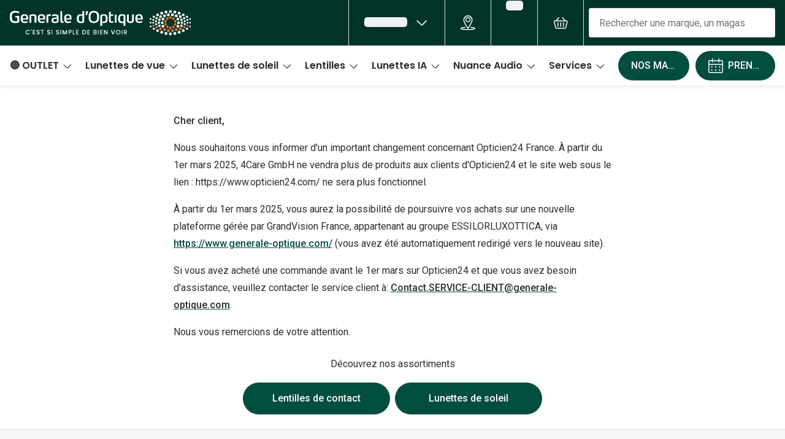

--- FILE ---
content_type: text/html; charset=utf-8
request_url: https://www.google.com/recaptcha/enterprise/anchor?ar=1&k=6Lc-keEUAAAAAOC8TNlhn1k2kCY69AyHjSsiJ-iC&co=aHR0cHM6Ly93d3cuZ2VuZXJhbGUtb3B0aXF1ZS5jb206NDQz&hl=en&v=7gg7H51Q-naNfhmCP3_R47ho&size=invisible&anchor-ms=20000&execute-ms=15000&cb=sa5z1mlgsxyd
body_size: 47963
content:
<!DOCTYPE HTML><html dir="ltr" lang="en"><head><meta http-equiv="Content-Type" content="text/html; charset=UTF-8">
<meta http-equiv="X-UA-Compatible" content="IE=edge">
<title>reCAPTCHA</title>
<style type="text/css">
/* cyrillic-ext */
@font-face {
  font-family: 'Roboto';
  font-style: normal;
  font-weight: 400;
  font-stretch: 100%;
  src: url(//fonts.gstatic.com/s/roboto/v48/KFO7CnqEu92Fr1ME7kSn66aGLdTylUAMa3GUBHMdazTgWw.woff2) format('woff2');
  unicode-range: U+0460-052F, U+1C80-1C8A, U+20B4, U+2DE0-2DFF, U+A640-A69F, U+FE2E-FE2F;
}
/* cyrillic */
@font-face {
  font-family: 'Roboto';
  font-style: normal;
  font-weight: 400;
  font-stretch: 100%;
  src: url(//fonts.gstatic.com/s/roboto/v48/KFO7CnqEu92Fr1ME7kSn66aGLdTylUAMa3iUBHMdazTgWw.woff2) format('woff2');
  unicode-range: U+0301, U+0400-045F, U+0490-0491, U+04B0-04B1, U+2116;
}
/* greek-ext */
@font-face {
  font-family: 'Roboto';
  font-style: normal;
  font-weight: 400;
  font-stretch: 100%;
  src: url(//fonts.gstatic.com/s/roboto/v48/KFO7CnqEu92Fr1ME7kSn66aGLdTylUAMa3CUBHMdazTgWw.woff2) format('woff2');
  unicode-range: U+1F00-1FFF;
}
/* greek */
@font-face {
  font-family: 'Roboto';
  font-style: normal;
  font-weight: 400;
  font-stretch: 100%;
  src: url(//fonts.gstatic.com/s/roboto/v48/KFO7CnqEu92Fr1ME7kSn66aGLdTylUAMa3-UBHMdazTgWw.woff2) format('woff2');
  unicode-range: U+0370-0377, U+037A-037F, U+0384-038A, U+038C, U+038E-03A1, U+03A3-03FF;
}
/* math */
@font-face {
  font-family: 'Roboto';
  font-style: normal;
  font-weight: 400;
  font-stretch: 100%;
  src: url(//fonts.gstatic.com/s/roboto/v48/KFO7CnqEu92Fr1ME7kSn66aGLdTylUAMawCUBHMdazTgWw.woff2) format('woff2');
  unicode-range: U+0302-0303, U+0305, U+0307-0308, U+0310, U+0312, U+0315, U+031A, U+0326-0327, U+032C, U+032F-0330, U+0332-0333, U+0338, U+033A, U+0346, U+034D, U+0391-03A1, U+03A3-03A9, U+03B1-03C9, U+03D1, U+03D5-03D6, U+03F0-03F1, U+03F4-03F5, U+2016-2017, U+2034-2038, U+203C, U+2040, U+2043, U+2047, U+2050, U+2057, U+205F, U+2070-2071, U+2074-208E, U+2090-209C, U+20D0-20DC, U+20E1, U+20E5-20EF, U+2100-2112, U+2114-2115, U+2117-2121, U+2123-214F, U+2190, U+2192, U+2194-21AE, U+21B0-21E5, U+21F1-21F2, U+21F4-2211, U+2213-2214, U+2216-22FF, U+2308-230B, U+2310, U+2319, U+231C-2321, U+2336-237A, U+237C, U+2395, U+239B-23B7, U+23D0, U+23DC-23E1, U+2474-2475, U+25AF, U+25B3, U+25B7, U+25BD, U+25C1, U+25CA, U+25CC, U+25FB, U+266D-266F, U+27C0-27FF, U+2900-2AFF, U+2B0E-2B11, U+2B30-2B4C, U+2BFE, U+3030, U+FF5B, U+FF5D, U+1D400-1D7FF, U+1EE00-1EEFF;
}
/* symbols */
@font-face {
  font-family: 'Roboto';
  font-style: normal;
  font-weight: 400;
  font-stretch: 100%;
  src: url(//fonts.gstatic.com/s/roboto/v48/KFO7CnqEu92Fr1ME7kSn66aGLdTylUAMaxKUBHMdazTgWw.woff2) format('woff2');
  unicode-range: U+0001-000C, U+000E-001F, U+007F-009F, U+20DD-20E0, U+20E2-20E4, U+2150-218F, U+2190, U+2192, U+2194-2199, U+21AF, U+21E6-21F0, U+21F3, U+2218-2219, U+2299, U+22C4-22C6, U+2300-243F, U+2440-244A, U+2460-24FF, U+25A0-27BF, U+2800-28FF, U+2921-2922, U+2981, U+29BF, U+29EB, U+2B00-2BFF, U+4DC0-4DFF, U+FFF9-FFFB, U+10140-1018E, U+10190-1019C, U+101A0, U+101D0-101FD, U+102E0-102FB, U+10E60-10E7E, U+1D2C0-1D2D3, U+1D2E0-1D37F, U+1F000-1F0FF, U+1F100-1F1AD, U+1F1E6-1F1FF, U+1F30D-1F30F, U+1F315, U+1F31C, U+1F31E, U+1F320-1F32C, U+1F336, U+1F378, U+1F37D, U+1F382, U+1F393-1F39F, U+1F3A7-1F3A8, U+1F3AC-1F3AF, U+1F3C2, U+1F3C4-1F3C6, U+1F3CA-1F3CE, U+1F3D4-1F3E0, U+1F3ED, U+1F3F1-1F3F3, U+1F3F5-1F3F7, U+1F408, U+1F415, U+1F41F, U+1F426, U+1F43F, U+1F441-1F442, U+1F444, U+1F446-1F449, U+1F44C-1F44E, U+1F453, U+1F46A, U+1F47D, U+1F4A3, U+1F4B0, U+1F4B3, U+1F4B9, U+1F4BB, U+1F4BF, U+1F4C8-1F4CB, U+1F4D6, U+1F4DA, U+1F4DF, U+1F4E3-1F4E6, U+1F4EA-1F4ED, U+1F4F7, U+1F4F9-1F4FB, U+1F4FD-1F4FE, U+1F503, U+1F507-1F50B, U+1F50D, U+1F512-1F513, U+1F53E-1F54A, U+1F54F-1F5FA, U+1F610, U+1F650-1F67F, U+1F687, U+1F68D, U+1F691, U+1F694, U+1F698, U+1F6AD, U+1F6B2, U+1F6B9-1F6BA, U+1F6BC, U+1F6C6-1F6CF, U+1F6D3-1F6D7, U+1F6E0-1F6EA, U+1F6F0-1F6F3, U+1F6F7-1F6FC, U+1F700-1F7FF, U+1F800-1F80B, U+1F810-1F847, U+1F850-1F859, U+1F860-1F887, U+1F890-1F8AD, U+1F8B0-1F8BB, U+1F8C0-1F8C1, U+1F900-1F90B, U+1F93B, U+1F946, U+1F984, U+1F996, U+1F9E9, U+1FA00-1FA6F, U+1FA70-1FA7C, U+1FA80-1FA89, U+1FA8F-1FAC6, U+1FACE-1FADC, U+1FADF-1FAE9, U+1FAF0-1FAF8, U+1FB00-1FBFF;
}
/* vietnamese */
@font-face {
  font-family: 'Roboto';
  font-style: normal;
  font-weight: 400;
  font-stretch: 100%;
  src: url(//fonts.gstatic.com/s/roboto/v48/KFO7CnqEu92Fr1ME7kSn66aGLdTylUAMa3OUBHMdazTgWw.woff2) format('woff2');
  unicode-range: U+0102-0103, U+0110-0111, U+0128-0129, U+0168-0169, U+01A0-01A1, U+01AF-01B0, U+0300-0301, U+0303-0304, U+0308-0309, U+0323, U+0329, U+1EA0-1EF9, U+20AB;
}
/* latin-ext */
@font-face {
  font-family: 'Roboto';
  font-style: normal;
  font-weight: 400;
  font-stretch: 100%;
  src: url(//fonts.gstatic.com/s/roboto/v48/KFO7CnqEu92Fr1ME7kSn66aGLdTylUAMa3KUBHMdazTgWw.woff2) format('woff2');
  unicode-range: U+0100-02BA, U+02BD-02C5, U+02C7-02CC, U+02CE-02D7, U+02DD-02FF, U+0304, U+0308, U+0329, U+1D00-1DBF, U+1E00-1E9F, U+1EF2-1EFF, U+2020, U+20A0-20AB, U+20AD-20C0, U+2113, U+2C60-2C7F, U+A720-A7FF;
}
/* latin */
@font-face {
  font-family: 'Roboto';
  font-style: normal;
  font-weight: 400;
  font-stretch: 100%;
  src: url(//fonts.gstatic.com/s/roboto/v48/KFO7CnqEu92Fr1ME7kSn66aGLdTylUAMa3yUBHMdazQ.woff2) format('woff2');
  unicode-range: U+0000-00FF, U+0131, U+0152-0153, U+02BB-02BC, U+02C6, U+02DA, U+02DC, U+0304, U+0308, U+0329, U+2000-206F, U+20AC, U+2122, U+2191, U+2193, U+2212, U+2215, U+FEFF, U+FFFD;
}
/* cyrillic-ext */
@font-face {
  font-family: 'Roboto';
  font-style: normal;
  font-weight: 500;
  font-stretch: 100%;
  src: url(//fonts.gstatic.com/s/roboto/v48/KFO7CnqEu92Fr1ME7kSn66aGLdTylUAMa3GUBHMdazTgWw.woff2) format('woff2');
  unicode-range: U+0460-052F, U+1C80-1C8A, U+20B4, U+2DE0-2DFF, U+A640-A69F, U+FE2E-FE2F;
}
/* cyrillic */
@font-face {
  font-family: 'Roboto';
  font-style: normal;
  font-weight: 500;
  font-stretch: 100%;
  src: url(//fonts.gstatic.com/s/roboto/v48/KFO7CnqEu92Fr1ME7kSn66aGLdTylUAMa3iUBHMdazTgWw.woff2) format('woff2');
  unicode-range: U+0301, U+0400-045F, U+0490-0491, U+04B0-04B1, U+2116;
}
/* greek-ext */
@font-face {
  font-family: 'Roboto';
  font-style: normal;
  font-weight: 500;
  font-stretch: 100%;
  src: url(//fonts.gstatic.com/s/roboto/v48/KFO7CnqEu92Fr1ME7kSn66aGLdTylUAMa3CUBHMdazTgWw.woff2) format('woff2');
  unicode-range: U+1F00-1FFF;
}
/* greek */
@font-face {
  font-family: 'Roboto';
  font-style: normal;
  font-weight: 500;
  font-stretch: 100%;
  src: url(//fonts.gstatic.com/s/roboto/v48/KFO7CnqEu92Fr1ME7kSn66aGLdTylUAMa3-UBHMdazTgWw.woff2) format('woff2');
  unicode-range: U+0370-0377, U+037A-037F, U+0384-038A, U+038C, U+038E-03A1, U+03A3-03FF;
}
/* math */
@font-face {
  font-family: 'Roboto';
  font-style: normal;
  font-weight: 500;
  font-stretch: 100%;
  src: url(//fonts.gstatic.com/s/roboto/v48/KFO7CnqEu92Fr1ME7kSn66aGLdTylUAMawCUBHMdazTgWw.woff2) format('woff2');
  unicode-range: U+0302-0303, U+0305, U+0307-0308, U+0310, U+0312, U+0315, U+031A, U+0326-0327, U+032C, U+032F-0330, U+0332-0333, U+0338, U+033A, U+0346, U+034D, U+0391-03A1, U+03A3-03A9, U+03B1-03C9, U+03D1, U+03D5-03D6, U+03F0-03F1, U+03F4-03F5, U+2016-2017, U+2034-2038, U+203C, U+2040, U+2043, U+2047, U+2050, U+2057, U+205F, U+2070-2071, U+2074-208E, U+2090-209C, U+20D0-20DC, U+20E1, U+20E5-20EF, U+2100-2112, U+2114-2115, U+2117-2121, U+2123-214F, U+2190, U+2192, U+2194-21AE, U+21B0-21E5, U+21F1-21F2, U+21F4-2211, U+2213-2214, U+2216-22FF, U+2308-230B, U+2310, U+2319, U+231C-2321, U+2336-237A, U+237C, U+2395, U+239B-23B7, U+23D0, U+23DC-23E1, U+2474-2475, U+25AF, U+25B3, U+25B7, U+25BD, U+25C1, U+25CA, U+25CC, U+25FB, U+266D-266F, U+27C0-27FF, U+2900-2AFF, U+2B0E-2B11, U+2B30-2B4C, U+2BFE, U+3030, U+FF5B, U+FF5D, U+1D400-1D7FF, U+1EE00-1EEFF;
}
/* symbols */
@font-face {
  font-family: 'Roboto';
  font-style: normal;
  font-weight: 500;
  font-stretch: 100%;
  src: url(//fonts.gstatic.com/s/roboto/v48/KFO7CnqEu92Fr1ME7kSn66aGLdTylUAMaxKUBHMdazTgWw.woff2) format('woff2');
  unicode-range: U+0001-000C, U+000E-001F, U+007F-009F, U+20DD-20E0, U+20E2-20E4, U+2150-218F, U+2190, U+2192, U+2194-2199, U+21AF, U+21E6-21F0, U+21F3, U+2218-2219, U+2299, U+22C4-22C6, U+2300-243F, U+2440-244A, U+2460-24FF, U+25A0-27BF, U+2800-28FF, U+2921-2922, U+2981, U+29BF, U+29EB, U+2B00-2BFF, U+4DC0-4DFF, U+FFF9-FFFB, U+10140-1018E, U+10190-1019C, U+101A0, U+101D0-101FD, U+102E0-102FB, U+10E60-10E7E, U+1D2C0-1D2D3, U+1D2E0-1D37F, U+1F000-1F0FF, U+1F100-1F1AD, U+1F1E6-1F1FF, U+1F30D-1F30F, U+1F315, U+1F31C, U+1F31E, U+1F320-1F32C, U+1F336, U+1F378, U+1F37D, U+1F382, U+1F393-1F39F, U+1F3A7-1F3A8, U+1F3AC-1F3AF, U+1F3C2, U+1F3C4-1F3C6, U+1F3CA-1F3CE, U+1F3D4-1F3E0, U+1F3ED, U+1F3F1-1F3F3, U+1F3F5-1F3F7, U+1F408, U+1F415, U+1F41F, U+1F426, U+1F43F, U+1F441-1F442, U+1F444, U+1F446-1F449, U+1F44C-1F44E, U+1F453, U+1F46A, U+1F47D, U+1F4A3, U+1F4B0, U+1F4B3, U+1F4B9, U+1F4BB, U+1F4BF, U+1F4C8-1F4CB, U+1F4D6, U+1F4DA, U+1F4DF, U+1F4E3-1F4E6, U+1F4EA-1F4ED, U+1F4F7, U+1F4F9-1F4FB, U+1F4FD-1F4FE, U+1F503, U+1F507-1F50B, U+1F50D, U+1F512-1F513, U+1F53E-1F54A, U+1F54F-1F5FA, U+1F610, U+1F650-1F67F, U+1F687, U+1F68D, U+1F691, U+1F694, U+1F698, U+1F6AD, U+1F6B2, U+1F6B9-1F6BA, U+1F6BC, U+1F6C6-1F6CF, U+1F6D3-1F6D7, U+1F6E0-1F6EA, U+1F6F0-1F6F3, U+1F6F7-1F6FC, U+1F700-1F7FF, U+1F800-1F80B, U+1F810-1F847, U+1F850-1F859, U+1F860-1F887, U+1F890-1F8AD, U+1F8B0-1F8BB, U+1F8C0-1F8C1, U+1F900-1F90B, U+1F93B, U+1F946, U+1F984, U+1F996, U+1F9E9, U+1FA00-1FA6F, U+1FA70-1FA7C, U+1FA80-1FA89, U+1FA8F-1FAC6, U+1FACE-1FADC, U+1FADF-1FAE9, U+1FAF0-1FAF8, U+1FB00-1FBFF;
}
/* vietnamese */
@font-face {
  font-family: 'Roboto';
  font-style: normal;
  font-weight: 500;
  font-stretch: 100%;
  src: url(//fonts.gstatic.com/s/roboto/v48/KFO7CnqEu92Fr1ME7kSn66aGLdTylUAMa3OUBHMdazTgWw.woff2) format('woff2');
  unicode-range: U+0102-0103, U+0110-0111, U+0128-0129, U+0168-0169, U+01A0-01A1, U+01AF-01B0, U+0300-0301, U+0303-0304, U+0308-0309, U+0323, U+0329, U+1EA0-1EF9, U+20AB;
}
/* latin-ext */
@font-face {
  font-family: 'Roboto';
  font-style: normal;
  font-weight: 500;
  font-stretch: 100%;
  src: url(//fonts.gstatic.com/s/roboto/v48/KFO7CnqEu92Fr1ME7kSn66aGLdTylUAMa3KUBHMdazTgWw.woff2) format('woff2');
  unicode-range: U+0100-02BA, U+02BD-02C5, U+02C7-02CC, U+02CE-02D7, U+02DD-02FF, U+0304, U+0308, U+0329, U+1D00-1DBF, U+1E00-1E9F, U+1EF2-1EFF, U+2020, U+20A0-20AB, U+20AD-20C0, U+2113, U+2C60-2C7F, U+A720-A7FF;
}
/* latin */
@font-face {
  font-family: 'Roboto';
  font-style: normal;
  font-weight: 500;
  font-stretch: 100%;
  src: url(//fonts.gstatic.com/s/roboto/v48/KFO7CnqEu92Fr1ME7kSn66aGLdTylUAMa3yUBHMdazQ.woff2) format('woff2');
  unicode-range: U+0000-00FF, U+0131, U+0152-0153, U+02BB-02BC, U+02C6, U+02DA, U+02DC, U+0304, U+0308, U+0329, U+2000-206F, U+20AC, U+2122, U+2191, U+2193, U+2212, U+2215, U+FEFF, U+FFFD;
}
/* cyrillic-ext */
@font-face {
  font-family: 'Roboto';
  font-style: normal;
  font-weight: 900;
  font-stretch: 100%;
  src: url(//fonts.gstatic.com/s/roboto/v48/KFO7CnqEu92Fr1ME7kSn66aGLdTylUAMa3GUBHMdazTgWw.woff2) format('woff2');
  unicode-range: U+0460-052F, U+1C80-1C8A, U+20B4, U+2DE0-2DFF, U+A640-A69F, U+FE2E-FE2F;
}
/* cyrillic */
@font-face {
  font-family: 'Roboto';
  font-style: normal;
  font-weight: 900;
  font-stretch: 100%;
  src: url(//fonts.gstatic.com/s/roboto/v48/KFO7CnqEu92Fr1ME7kSn66aGLdTylUAMa3iUBHMdazTgWw.woff2) format('woff2');
  unicode-range: U+0301, U+0400-045F, U+0490-0491, U+04B0-04B1, U+2116;
}
/* greek-ext */
@font-face {
  font-family: 'Roboto';
  font-style: normal;
  font-weight: 900;
  font-stretch: 100%;
  src: url(//fonts.gstatic.com/s/roboto/v48/KFO7CnqEu92Fr1ME7kSn66aGLdTylUAMa3CUBHMdazTgWw.woff2) format('woff2');
  unicode-range: U+1F00-1FFF;
}
/* greek */
@font-face {
  font-family: 'Roboto';
  font-style: normal;
  font-weight: 900;
  font-stretch: 100%;
  src: url(//fonts.gstatic.com/s/roboto/v48/KFO7CnqEu92Fr1ME7kSn66aGLdTylUAMa3-UBHMdazTgWw.woff2) format('woff2');
  unicode-range: U+0370-0377, U+037A-037F, U+0384-038A, U+038C, U+038E-03A1, U+03A3-03FF;
}
/* math */
@font-face {
  font-family: 'Roboto';
  font-style: normal;
  font-weight: 900;
  font-stretch: 100%;
  src: url(//fonts.gstatic.com/s/roboto/v48/KFO7CnqEu92Fr1ME7kSn66aGLdTylUAMawCUBHMdazTgWw.woff2) format('woff2');
  unicode-range: U+0302-0303, U+0305, U+0307-0308, U+0310, U+0312, U+0315, U+031A, U+0326-0327, U+032C, U+032F-0330, U+0332-0333, U+0338, U+033A, U+0346, U+034D, U+0391-03A1, U+03A3-03A9, U+03B1-03C9, U+03D1, U+03D5-03D6, U+03F0-03F1, U+03F4-03F5, U+2016-2017, U+2034-2038, U+203C, U+2040, U+2043, U+2047, U+2050, U+2057, U+205F, U+2070-2071, U+2074-208E, U+2090-209C, U+20D0-20DC, U+20E1, U+20E5-20EF, U+2100-2112, U+2114-2115, U+2117-2121, U+2123-214F, U+2190, U+2192, U+2194-21AE, U+21B0-21E5, U+21F1-21F2, U+21F4-2211, U+2213-2214, U+2216-22FF, U+2308-230B, U+2310, U+2319, U+231C-2321, U+2336-237A, U+237C, U+2395, U+239B-23B7, U+23D0, U+23DC-23E1, U+2474-2475, U+25AF, U+25B3, U+25B7, U+25BD, U+25C1, U+25CA, U+25CC, U+25FB, U+266D-266F, U+27C0-27FF, U+2900-2AFF, U+2B0E-2B11, U+2B30-2B4C, U+2BFE, U+3030, U+FF5B, U+FF5D, U+1D400-1D7FF, U+1EE00-1EEFF;
}
/* symbols */
@font-face {
  font-family: 'Roboto';
  font-style: normal;
  font-weight: 900;
  font-stretch: 100%;
  src: url(//fonts.gstatic.com/s/roboto/v48/KFO7CnqEu92Fr1ME7kSn66aGLdTylUAMaxKUBHMdazTgWw.woff2) format('woff2');
  unicode-range: U+0001-000C, U+000E-001F, U+007F-009F, U+20DD-20E0, U+20E2-20E4, U+2150-218F, U+2190, U+2192, U+2194-2199, U+21AF, U+21E6-21F0, U+21F3, U+2218-2219, U+2299, U+22C4-22C6, U+2300-243F, U+2440-244A, U+2460-24FF, U+25A0-27BF, U+2800-28FF, U+2921-2922, U+2981, U+29BF, U+29EB, U+2B00-2BFF, U+4DC0-4DFF, U+FFF9-FFFB, U+10140-1018E, U+10190-1019C, U+101A0, U+101D0-101FD, U+102E0-102FB, U+10E60-10E7E, U+1D2C0-1D2D3, U+1D2E0-1D37F, U+1F000-1F0FF, U+1F100-1F1AD, U+1F1E6-1F1FF, U+1F30D-1F30F, U+1F315, U+1F31C, U+1F31E, U+1F320-1F32C, U+1F336, U+1F378, U+1F37D, U+1F382, U+1F393-1F39F, U+1F3A7-1F3A8, U+1F3AC-1F3AF, U+1F3C2, U+1F3C4-1F3C6, U+1F3CA-1F3CE, U+1F3D4-1F3E0, U+1F3ED, U+1F3F1-1F3F3, U+1F3F5-1F3F7, U+1F408, U+1F415, U+1F41F, U+1F426, U+1F43F, U+1F441-1F442, U+1F444, U+1F446-1F449, U+1F44C-1F44E, U+1F453, U+1F46A, U+1F47D, U+1F4A3, U+1F4B0, U+1F4B3, U+1F4B9, U+1F4BB, U+1F4BF, U+1F4C8-1F4CB, U+1F4D6, U+1F4DA, U+1F4DF, U+1F4E3-1F4E6, U+1F4EA-1F4ED, U+1F4F7, U+1F4F9-1F4FB, U+1F4FD-1F4FE, U+1F503, U+1F507-1F50B, U+1F50D, U+1F512-1F513, U+1F53E-1F54A, U+1F54F-1F5FA, U+1F610, U+1F650-1F67F, U+1F687, U+1F68D, U+1F691, U+1F694, U+1F698, U+1F6AD, U+1F6B2, U+1F6B9-1F6BA, U+1F6BC, U+1F6C6-1F6CF, U+1F6D3-1F6D7, U+1F6E0-1F6EA, U+1F6F0-1F6F3, U+1F6F7-1F6FC, U+1F700-1F7FF, U+1F800-1F80B, U+1F810-1F847, U+1F850-1F859, U+1F860-1F887, U+1F890-1F8AD, U+1F8B0-1F8BB, U+1F8C0-1F8C1, U+1F900-1F90B, U+1F93B, U+1F946, U+1F984, U+1F996, U+1F9E9, U+1FA00-1FA6F, U+1FA70-1FA7C, U+1FA80-1FA89, U+1FA8F-1FAC6, U+1FACE-1FADC, U+1FADF-1FAE9, U+1FAF0-1FAF8, U+1FB00-1FBFF;
}
/* vietnamese */
@font-face {
  font-family: 'Roboto';
  font-style: normal;
  font-weight: 900;
  font-stretch: 100%;
  src: url(//fonts.gstatic.com/s/roboto/v48/KFO7CnqEu92Fr1ME7kSn66aGLdTylUAMa3OUBHMdazTgWw.woff2) format('woff2');
  unicode-range: U+0102-0103, U+0110-0111, U+0128-0129, U+0168-0169, U+01A0-01A1, U+01AF-01B0, U+0300-0301, U+0303-0304, U+0308-0309, U+0323, U+0329, U+1EA0-1EF9, U+20AB;
}
/* latin-ext */
@font-face {
  font-family: 'Roboto';
  font-style: normal;
  font-weight: 900;
  font-stretch: 100%;
  src: url(//fonts.gstatic.com/s/roboto/v48/KFO7CnqEu92Fr1ME7kSn66aGLdTylUAMa3KUBHMdazTgWw.woff2) format('woff2');
  unicode-range: U+0100-02BA, U+02BD-02C5, U+02C7-02CC, U+02CE-02D7, U+02DD-02FF, U+0304, U+0308, U+0329, U+1D00-1DBF, U+1E00-1E9F, U+1EF2-1EFF, U+2020, U+20A0-20AB, U+20AD-20C0, U+2113, U+2C60-2C7F, U+A720-A7FF;
}
/* latin */
@font-face {
  font-family: 'Roboto';
  font-style: normal;
  font-weight: 900;
  font-stretch: 100%;
  src: url(//fonts.gstatic.com/s/roboto/v48/KFO7CnqEu92Fr1ME7kSn66aGLdTylUAMa3yUBHMdazQ.woff2) format('woff2');
  unicode-range: U+0000-00FF, U+0131, U+0152-0153, U+02BB-02BC, U+02C6, U+02DA, U+02DC, U+0304, U+0308, U+0329, U+2000-206F, U+20AC, U+2122, U+2191, U+2193, U+2212, U+2215, U+FEFF, U+FFFD;
}

</style>
<link rel="stylesheet" type="text/css" href="https://www.gstatic.com/recaptcha/releases/7gg7H51Q-naNfhmCP3_R47ho/styles__ltr.css">
<script nonce="pykq6EkM0SFirktHsU0a4A" type="text/javascript">window['__recaptcha_api'] = 'https://www.google.com/recaptcha/enterprise/';</script>
<script type="text/javascript" src="https://www.gstatic.com/recaptcha/releases/7gg7H51Q-naNfhmCP3_R47ho/recaptcha__en.js" nonce="pykq6EkM0SFirktHsU0a4A">
      
    </script></head>
<body><div id="rc-anchor-alert" class="rc-anchor-alert"></div>
<input type="hidden" id="recaptcha-token" value="[base64]">
<script type="text/javascript" nonce="pykq6EkM0SFirktHsU0a4A">
      recaptcha.anchor.Main.init("[\x22ainput\x22,[\x22bgdata\x22,\x22\x22,\[base64]/[base64]/UltIKytdPWE6KGE8MjA0OD9SW0grK109YT4+NnwxOTI6KChhJjY0NTEyKT09NTUyOTYmJnErMTxoLmxlbmd0aCYmKGguY2hhckNvZGVBdChxKzEpJjY0NTEyKT09NTYzMjA/[base64]/MjU1OlI/[base64]/[base64]/[base64]/[base64]/[base64]/[base64]/[base64]/[base64]/[base64]/[base64]\x22,\[base64]\\u003d\\u003d\x22,\[base64]/w4LDtB9ZwowtOjTCkcK9wojChV7DksOPwpEWU8KzU8K3dx0vwpjDuSPCl8KxTTBxdC87QhjCnQgaaUwvw4IpSRIaRcKUwr0MwqbCgMOcw6/DoMOODSk1wpbCksO7E1ozw5/DjUIZVMKkGHRARSrDucOvw5/Cl8ORQsO3M00BwphAXCfCqMOzVGnChsOkEMKOS3DCnsKjBw0PMMORfmbCh8OgesKfwqvCvDxewqfCjlorGMOnIsOtYlkzwrzDriBDw7k2LAg8OEISGMKEfFo0w5Apw6nCoT0SdwTCgizCksK1dWAWw4B8wqpiP8OXBVByw5DDr8KEw64Lw6/DinHDq8O9PRoxVSodw6oXQsK3w4PDhBs3w4HCnywEcxfDgMOxw6DCmMOvwogowr/[base64]/[base64]/Skole8KqH19ZUVpGVHJYfl89H8OXWBRtwpvDlmLCu8KSw5k2w5DDggXDqFB5U8KRw5zChUVKAMKNG1HCt8OEwq0qw5TCqlsEwrXCp8Ohw4/DnMOcHcKiwqrDrX9XOcOswrtxwpguwoJ4O2JnFW4DacKswrHCscO7CMOEwrPDpGYdw5PCqmA7wptRwoIWw5shTsONP8OqwqgqNcKZwoggSmRMw7lwS0MUw6lCJ8OOw6vClDXDn8Knw6jCiCrCn3/Cl8OedcKQOsKCwoRjwqQhIsOVwosNHMOrw60Gw53CtTTCpkUqXhPCv38KWcK9wq/DscO8XUTCnwZtwpQlw7U3wp3DjCwGS3vDgcOtw5EFwoTCrsOyw6o+fg1RwpbDvsKwwrDDj8K8w7sIGcKaworDgsKpTsOqd8OHCh4PKMOFw5LCrDEAwqbDp2Uyw5Z3w4fDrDlVUMKGHsOIH8OHYsO3w5AED8KDHy/[base64]/w5x1QjfCpELDhx/[base64]/CEkXw7jCgMOaJMKVwo/Cj8KsJ8KIRiHDl8OEwpJXwpvDvMKUwpnDucKhQ8O8DRwcw5MZfcOTTMO8RTwswr4FGgXDmmoaDFQ+wobDksKQwpJEwp7Ds8OQcRzCqwLCo8K+FsOsw4LCuW3ClMO9JMODBMOOek59w4YPW8KRSsO/AMKsw6jDhAzDu8K5w6YPIsOyHWPDsmV/wrNOTsOHEw59RsOtwq91XFbCi0LDtVvDtFLCi3odw7UCw7rDkBXDkCQTwqlfw5rCqw3Dn8OSfGTCqG/CvsOywrzCocKwEmbDj8KnwrwawpzDvMK+w67DqDR6BjMDw5Nfw6EqBizCigJSw7XCr8OoTDMGBMKAwqHCrXovw6R/[base64]/[base64]/ChhVWw4xcZMOXw7hATBMEwpnDrkRDBzDDjQDCnMOsSW13w5bDvSnDlSgXw6JVwpPCmMO5wrt7IsKiIsKCRsOUw4ouwozCsSwNOMKKOMKgwpHCssKvwozDusKeWMKow5DCqcOSw5LCtMKXwrgdwodSZQkVbMKHw7PDhsOtHGhGMGIdw44JAznDtcO/[base64]/wozCsMKNw5Qiw5DDq8Olw5LDssKhEsKkYizCmcKpw5fCox3DmDjDrMKWwpnDuiBYwqEyw7F0wpPDscOmWyJmW0XDi8O+OyDCsMKZw7TDpGQWw5XDlH/Dj8KJw7LCun3Cv3MUAVskwqvDhl7CuUtGV8OPwqkpHyDDmT0nasKPw6vDvE9lwoHCu8OYSWfCiHHDj8KEXMOTQGPDhcKYQzIDTVYDcTB6wozCsRTCszJdw63Cty3Ch2ZzA8KewpXDkUbDgyQ0w7vDm8KCYg/CuMKlI8ODIA4DbDPCvS9Hwr4awqPDmxvDtwUXwrnCtsKOacKDP8KHwqnDncKxw4l+B8ORDsKnIVTCiz3Dn2UaUSvCssOLw5MofVQiw6PDjF84fQDCtFYEc8KTelJ8w7/CiinCt3UKw6NqwpF/GxXDtMODAnElOiJ6w5bDpwdXwrvCiMKhZwvCisKgw5PCimHDpG/DiMKKwpDDn8K2w6UTSsOVw4TCiF7Cg1HDtUzDsBFJwq9Hw5TDli/DkRQVOcKgRMOvwoREw5s0CljCthFrwoJSBsKUNCZuw5wPwrh7wo9Rw7bDocOSw6/[base64]/DnDDnRzDihXDqcOuw4vCtsKRw5g4UcO/w5J7LR3DhETCmELClG3Ctg1rUnPDt8Ogw7fDmsKCwpnCmUN0ZXzClX1AUcKjw5jDtcKjwprCuxjDkBFcUXQRD11dXGjDn2/CkcKbwrLDmcKkFMO6woXDuMKfUT7Dj2DDq03DlMOICMOqwqbDgMKcw4LDjMKxXjtgwoJ0wp7DgBNXw6PCucOzw6M2w6AOwrPCjsKCUQvDmn7Dm8OTwq0Gw6EMZ8Krw5fCs1TDqsO8w5TDmcOhZDzDlsOQw6DDoALChMK0UmLCrXAhw4/[base64]/CnMKFwrsTa8K/w516wqBeBBYow4FtLl4Jw7TCrCnDvMOfMsO/N8OkPlEYdzVGwqnCu8OGwqFndcOAwok/w7Ebw5HCr8OdMAtBKxrCs8OEw5vCg2jDtcOJUsKRGcOAVUPCqcOoUcO/G8OYdCrDsUkHbwPDtMOMDMKiw7fDr8KVLsOSw4Irw5IfwrbDry5ibSfDimrCkhYRFcO2VcKHTsO0E8Kvc8O9wp9ywpvDjTDCjMKNZcOtwqXCoC/CtsOgw5ErJkkLw58UwoPCmlzCkxHDniE8RcOLLMKIw41ZMsKyw75keGXDuG40woHDri7DoFh0UB7Dq8OYC8O0GMOzw4E/w64+YMOGGThfwo3DnMKPwrTCjsKjNXM8XsOkbcOOw5DDkMOVI8KMM8KIwrJZNMOySsO9D8OXesOsQMO+wqDCnih0w7tVcsKwNVUSPcKjwqTDrgPCugNZw63Di1rCgsK9w4bDri7Cs8OWwqzDtcKpesO7LyvChsOiLMKrJzJ6Q0tadx/[base64]/CpgJqE8OxM8O5N8KCJgnDnz1Aw7LCk8OsOxXChHYPYMO3K8Kjwq9ZYVDDpElkwp7Chzh8wrXDjw43eMKgbMOAQH/Cu8OQwojDp2bDt0spCcOQw6bDgMO/KxzCk8OUD8Ocw69kW33DgTEOwpbDqyMow6E0wrJQw7HDqsKgwqPCgx42w5TDtDo6LcKwJCsUT8OiC2VJwoECw4I9LDnDtFzClMKqw7l4w6vDjsOxw61Dw7Nbw6lCw7/CmcOtaMO/FAkZIibCqcOUwrkzwofCj8K2w7YgCBdEXUgiw7BFUMOEw5ILfMOZRAdBw4LClMObw4HDhmVhwrwBwrLCqQ/[base64]/VzHDhyBnZWhwZcKrNA9Bwqd1wqfDj04dw43Dh8Kyw77DmAEzAMKHwoLDtMOew6p7wrpaU2YwcTHCjzHDuDfDhUXCssKCGcKPwp/DqifCnXsew6BrA8KqLm/CtMKew6XCmMKOLcKWZzVYwoxTwoAJw4hvwpIhTsKfCABmazF4Q8OmG0PCl8KPw6RZw6fDqw55wpgZwqYKwq5xV3AdPUE3H8KwfRfDo0fDjsOoYFl0wobDvMO9w7Q7wrjDpE8ERxo5w7nCl8KnFMOmb8KFw6h/[base64]/CuMKDBAdQAcKKasOKXQTDlw7DqcOyA1ZRaxsbwobDkEjDsHDDtw/Dm8O9P8KrFcKtwrzCmsObCQtDwpXCtsOxGTxsw7/DhsOhwrLDtsKoT8KgVx54w48NwoEXwqDDtcOwwqoHKXbCmsK8wrxwZjxqwqwIBMO6RVLChF4DZ2hzw402acOJZcK3w4gJw71xUsKRewRNwppEwqLDqsK9WW0kw6zCn8KQw7nCpMKMFX/CoWYXw5fCjUQAS8KnI3YZd03Dtg/ChD5Ww7k6JHJgw6lDdMO1Cz1ow7jCoCLDsMOsw5BbwoHDr8ODwrrDqwQHOcKYwrPCtsKpfcKaKx3CrxXCtHXDlMOsKcKhw70twp3DlDMswrtQwqLDs0YYw63DrkfDg8OrwqfDqcK5JcKgWWtBw5jDpiYFM8KKwrEgw6pFw55/LR0je8Ouw6dLHnBnwpBqw6jDhTQRdMOsZzkXOH7Cq0LDrDF7wrd8w5TDlMOuL8OCcCdFUsOMJMOiwqQhwqlgJDHDoQtGPcKzYGPCiTDDgMO1wpgPT8K/YcO+woAMwrBXw7fDrhllw4s7woUsTMOCCwUtw4bCmcKIcTTDrcOzwolUwpxpw58EbUDDhy/DlXDDhzYRLAJeQcK8MMOPw4cCMUXCjMKdw6vDqsKwDlPCihnCocOzNMO/Cg/Cv8KOw6gkw4Y8wqPDu1ApwrzDjk/Cn8K8w7VqJCEmw7xxwozCkMKSZDDCiDvCsMKtMsOyfzoJwqHDlD3DnHENcMKnw4VyRMOSQn5ewrUMRsOsQsK1WMOpUFQbwowuwqPCr8O5wrjDs8Ozwq5Bw5nDmcK2R8ONScODKV3Ckj7Di2/CvnYmwqzDocKPw4snwpjCicKfCMOkw7NzwoHCusKxw6/CmsKqwrTDohDCvm7Dn3VqNsKcXcOgXFAPwrpSwoh4wpzDp8OYDGnDs1loJcKMGhrDpBAIWsOFwofChsOEwp3CnMOAC3XDp8KnwpM7w47DiHzDtTI5w6DCjHEhwrLDmMOmXcKYwqnDkMKEB24zwpLCvmIUGsO+wr8nbMOKwo4edldTdcOUT8KcRm7DtitYwoBdw6/DgsKQwqItYMOWw6fCrcOtwpLDmXLDv3gowrfCtsKcwrvDrMOBSMO9wqErA2ltTcODw6/CnhEANjjDvMO5WVhXwqDCqT5zwrJOZ8OnKcKvQMOnVjAnNMO9w47CkGI7wrgwMsK6wpQ/[base64]/W8OfWMO1wrJswrFAHCIZw5nCgGHDr8OjM8Obw4sgw5xdJMOxwp9lwqbDvjpALjQnaEt6w6ZRe8K2w4lnw5HDjsOTw7caw4rCpHXCg8KfwoTDihnDmSg/w5U1LHvDtE1Mw7XDrmzCjAnCr8OewoLClMKhIsKww797w5w0KktTUS50w7V/wr7DtnvDkMK8wrvCssOgw5LCisKIdlUDMAcCJgJPXlPDvMKcw5otw7kLL8KgesOJw4DDrMOhGcOiwrfCsncURsOdD2zChwAiw6TCuSfCtWIqfcO1w5o/w4jCrlE/GB7DicKww78VCMKsw4vDvsObdcOtwrodWi7CskbDoiFsw4/Cjn5KRMKmH3/[base64]/[base64]/[base64]/EsKZwqPDksK1w61RNsKQw6olwpvCtR/DtcO/w63Dh8O8w45MGcOfQsKxwqvDoz7Cv8KNwrQkPgpXU1vCv8KtaFx0c8KdX1XDiMOkw6XDnkQpw5/DpwXCnwLCgERTFMKVw7TCuHx9w5DClA16wprDrVvCosOXAG47w5nCl8KQw5TCg2vCm8OCRcOLYVpUC2JjFsO/wovCnh5aeUjCqcOgwpzDj8O9QMKlw7ADdgHCicKBPAElw6/CgMKkw7Yow6BYw5PDm8OhXV9AUsO1JcKww4rDo8KNBsKKw5MiZsKKwqbDkTcHeMKScsK0DMO7NcKqNCvDr8O2e1pqMkFGwq5ONx5ZBMKXwo9PWFJmw5oaw4/CpRjDjmVKwpkgXyjCqsK/woVvCcO5wrIMwrPDinXChjA6AUnCjsOwN8KlAXfDkFHCtSQ0wrXDhHpKI8OFwoBDUzbDuMOHwoXDlMKQwrDCqcO6ZsOvEsK+c8K5asOQw6h7bsKxVjUHwr/Du0zDncK/fsO/w6oTQ8O9RcOHw7Jnw7MnwqbChMKUVAXDmDvCky0xwqvCiwvCt8O+csKbwqYRb8KWMSlnw5gNdMOYKSUZRF5CwrLCs8Kow4LDnXxwb8KfwqpuNWHDmyU5S8OpS8KNwqBgwrpzw65Awo/CqcKWCsKrWsK8wo3DrVTDmGdmwpzCp8KvX8KYSMO6dcOcQcOVd8KQb8OyGAVNcsOcIAVLFHAxwrc4CMOYw5XCmsOtwpzCmUHDlTLDqsKyUMKHY3N5wokhNQR1A8Ktw7IFB8O5w4zCssO9AHggWcKwwrDCgkpJwqnCtSvCnAwLw4JoOiUdwofDl2RGOkzCky4pw4/CqjXCq1kgw65OOsOcw4DDqzPDpsK8w680wpnChEZXwo5jRcObQMKWTMKVWy7DlV5NGVsANMOwOQJuw5jCpUfDpMKbw53CiMK+SQcHw5ZIwqV7dXwHw4PDqzHDqMKPClDDtBnDlVzCvsK/MkgpOV0xwqjCkcOaGsK7wqPCkMKif8OwV8KZXj7CkMKQY1vCkcKTIxtPwq47Rh5rwq51wr5ZOsOhw4tNwpXClMOFw4EwAEDDt01tFi3DoWXDp8OUw5XDs8KcBsOYwpjDk0p1w6BFacKSw6lLJFrCmsKzBcKvwoktw5t/AXM8GsOjw4bDg8KFZ8K5JMOPw77CnTITw4bDrMKXAMKVJzbDnjMCwqzCpMKYwqnDlcKTw6JhDsOzw78bIsOiFF0ew7/DtCo3H3UuIWbCmErDoAdbfz7Cu8OHw7luUMKrDTZyw6VcdMObwqlcw7vCiDRCJsOuwokhD8Kzwrg7GEFpwpY8wro2wo7Di8KOw43DnV9+w6oxwpfDpB9qEMONwp5vAcKzBhnDpW3DiGNLScKvTyHCqAw1QMKSGsKLwp7Cm17Dl1U/wpMywolPw4Fiw7PDjMOLw5nCgcKcYTbDhDwGWWF3Jxodwpxrwp0uwrF2w6x7GizCkzLCu8Kowq4zw60hw4nCsGI0w5fCsS/Dp8Ktw5zDunbDiwzCjsOlOT1ZAcOiw7hdwqzCkMOQwpM5wrhDw4cBXcO1wqnDl8KgDj7CoMOYwq4pw6bDhzZCw57Di8K7BHgDXx7ChDsQeMObTD/Dj8Kewo7Dgw3CmcOgwpPCjMKMwrpPdsKsaMOCIsOEwqTDu1tNwptHw7jCmGkgMcKlacKSIGjCvkI7K8Kawr/DtcOqEDVYDkPCt3bCkXbCnzhkNMO+QMO4UWvCkFbDjA3DqSLDvcOEdMO4wqzCkcOxwoFzJzDDv8OqCMOpwq3CrMK2NcKbQXF3dUDDqMOqEMOOLG4Aw4puw6/DqTwXw5vDqMK1w641w64KCSMZI195wog0w4rDsn8FHsKow6zCs3FUPlTCnSd3IMOTXcKMKWbClsOYwrICDsKEIDcAw448w4jCgMOHNjvDj2XDqMKhPGwlw5DCjsOQw5XCsMOswpnCq39swqnCviHCt8OvIH9/aTQEwoDCscOAw4rCicK6w7csNS5mUWIUwrvDiEDDrE7Du8Kjw7vDu8KDd1rDpDDClsOmw4zDpsK0wr8BTjnDlwxORjnCv8OzK2bCnU7Ch8O3wpjClnIQeh1Tw6bDt1vCmBVJM3d3w5vDtw5mejtDNMKldcOrKAvDicKibMO8w61jSGRnwpLCh8OLIMO/[base64]/NS/DicOgOsOjKsOLwpBjwp3ChsO0YToeMsOKVRcsw51Aw7UIUXMTOsO0azYzQMKBGn3Dol7DnMO0w5Zlw5nDg8Kew7/CtMOhYEo2woB+RcKRXBXDtMKNwp9wXVw7wrfCvC3CszASB8ORwrhOwqJVRsKyQsOiw4bDhkgrbwJQSl/[base64]/DpgAGZcK+w7JtwrbChMOywp/CuHB4D1nCnMOKwrAhw63CqSBnWcKjXMKNw4MDw4YGeQzDisOnwrHDghNFw4bCl0U2w7PDr0Ymwr/DpGpWwoZ+Nx3CvXzDqcK0wqDCu8KQwp95w5jCu8KDfR/[base64]/DhhHDnsKAV8K+w43Ck8KsSynCisK7XRTDisOCdjo4WMOrRcO7wozDkxTDrMKIw5HDt8Ocwp3Dg2lhGUorwoccIBHDkMKcw5QXwpcqw4sDwrbDrMKiMxgcw7x/[base64]/w6x3A8ObfcK6aMOmMsKKwrFBwqUTw7TCiUgDwoXDgGR7wp7CqTFbw67DjXUie3Vob8KTw78KPMK8J8OoN8OlAsOnF3AnwpA6FRPDg8O/wrHDgXnCkkg7w5RkGcOVCsKVwqzDkE1LTsOSw4fDrgltw4fCrMOJwrl3w5LCmMKfCT/CvMOgb0YIw5rCvMKYw5IAwrUtw6rDhhtbwr7DnV9Yw73CmcONf8K5wqUwfsKQwrNCw5pqw6fCjcO0wo1NCsOdw4nCpsKow5J0wrTCi8OJw6LDmyrCsBMoSCrDq0QVBh5jfMOYUcKTwqsEwrNtwoXDpjsJwrofw4/DnlXCk8K0wp3CqsO0HMOzwrtzwohuGXBLJ8O/w6I+w4LDgsO9wpDCgCvDqMObHmcdVMK5dS9dQVM+fU/CrWQPw6HDik0sD8OTNsO3w63CggzCnWw5wqwrZMOFMgZTwph/G1DDtMKow41pwpcHJVrDrFA5f8KVwpJPA8OXaUfCvMK8wpjCtCTDnMObwrxcw6FoY8OncMKwwpfDnsKbXzbCocO9w47Cj8OOFibCjlTDujNpwps8w6rCoMOFcG/Cjx/DqsOjLTbDm8KOwqRcc8OSw4YvwpwDIkV8XcOLBjnCpMORwrMJw6fCnMKCwo8qDjXDtXvCkS5zw5MZwqY+HiQpwoJLYSvCglEuwrTCn8KjShYLw5NGw7J1wr/CqRvDmzPCm8Kfwq7DvcKEK1JmNMOvw6rDjTDDo3M9BcKLNcOXw7syBcO7wrnCmcKPwrjDkMOTTQVGakDDrnfCosKOw77CkAgWw4jCjcOBGkbCn8KWW8KqMMOQwqvDjgPCnQ9YQEfChWgCwovCtDxDYsKGU8KIbmfDk2fCqmYyYMKmA8O/[base64]/RMOuw482woUcN8O9w5/DusOqAcKowplGSCfDk1sZF8OLaSnDoSF7wp/[base64]/w5vDqMKGw5XCix8uw4LChsOle8Olwos7K0nCtMK9a0M3wqzDrDXDkT5KwqNLLUtlZHjDnifCq8KxGgfDssKrwp0TR8OHw73DncKhw4PDncKkwpPDkTHCkV/DlMK7aWXCjcKYcD/[base64]/w4cWw7V9wrfCoH/Ci8K3U8KCw5BkwrI4wrjDvw5wwrvDpRnChcKcw4wsSTZ5woHDtH9Qwo9dTsOEw6PClH1twoTDh8KvOMKKACPCpwzCgnx5wqQtwpd/KcO3RlpbwonCu8OywoHDh8OQwoXDqcOBBMKKRMK8wqfDscKxwqrDsMObCsKCwoMJwqdSZcObw57Ct8Oow4vDk8KCw5nCvhFWwrrCj1V1DxDCiifCmAMowoTDlsOSTcO/w6bDu8K3w59ORGnCjQTDoMK5wq3CoAAywr4HRcO8w57Co8K2w6vCncKTP8OzB8Knwo7DlMOPwpLCnFvDsh1jw6/[base64]/Cmy4mwrzCk8KfTsOrw7pAZsOEG0DCvnDCocOuw43CrGBzP8O0w5sAN3g+RE/[base64]/[base64]/[base64]/Ckg58NhZcDT9Ww5E0w63CsMOcwq/CusKZQcOHw7c1wqQpwr86wrfDtsOiw4/Dt8KFNMOKJgsADHVqW8KHw6JJwq1xw5AKwrvDkDcsQE9kVMKLB8O1V1PCjMO6W2N6wofCvMOJwq3CuXzDlW/Ct8K1wpXCpsKrw6gywp3Cj8O9w5TCsR1mHcK4wpPDnsKPw7ErYMO3w73Cm8Ozwo8tPcOVHTnCr0I/[base64]/CrMOSLnkjTcOiw6LDmC/DgMOYAlMjwobCu2vCtMOJw73DgMO0YhHDv8KtwrnCknDCoAExw6jDr8O0wqwWw5EHwqrCgcKiwrvDlm/DmsKJw5nDnnNkw6lkw74pw7TCqsKBQcKsw4IrJcOLVsKJVQzDncOPw7c+w7XDkGDCniQZBU/CvkFWwoTDkhFmNQfCogbCgcOhfsKBwo80ajLDo8KJBTUFw77CjcKpw4LChMKfI8OMwqVba17ClcOyfXZiw7XCikjCtsKzw67DgFPDim/[base64]/DtiHCj8KDwoZiwrk3woQMIMKwwotMwoYQFUDCicOWwoXCicOYw4DDm8OlwqPDqlDCocKOwpZww4o+wq3DpRPCnmrClhgIM8OdwpNCw4bDrzvDnkbCnjslC0PCjmDDqXYnwokKH27CjcO2w5fDnMORwr0pIMOzKMK7PcOkAMKYwo8XwoNvLcOrwpknwq/DniEhDsOCBcK5RMKAJCbCg8KOGh7Cs8KSwqDCoWzCpXEmfMOuwozDhiESbyBywqfCqMOZwpsow5QEwr3CtRYNw7zDs8OewqkKH1fDiMKXLVRRKn/DuMKUw5ASw6srScKtVEDCoFElQcKLwq3DlkVZPkMWw4rCkhQ8wqkzwoHCg0rChF9DG8OdUlTCqMKwwrA/TArDlB7CpR5kwr7Du8KUWcOvw6J3w77DgMKCAHZqO8OXw6/[base64]/DrWphLcK5wpTCrwrCoFVqw40rw7BIMm9fw5bDhm3Cgw3DqMKiw4tIwpAWY8O7w6QowrzDo8KQO1DDvcKvTMK/FcKJw6/Dp8Ohw6jCgCHDpxYuDF3CpTJ+GU3Cu8Omw5gUwrDDjsKZwrbDpQgcwpg7L3jDiy0/[base64]/CuMOBwrfDrE/DosOIwpPCrMOSbRNUQy7CjQLCtMK7RzjDqDbDqjLDlsOMwqlvw5lXwrrCisOvwprCkcKAc2PDtcOTw5hYAjEawoQ/CcOCN8KNP8Krwo1Kw63DmsOAw7wNC8KlwqLCqCQhwpDDrcONW8Krwo83XcO9UsK/DsOZbsOXw6bDll7Du8KjMsOEeBXCqBjDg1Urwo97w4HDtSzCllvCmcKqfsOxRxTDo8OHB8KVb8O0OyTCsMOWwqXDsHcKBcOjOsKzw4XDgh/Dm8O+wp/[base64]/QTNHb8Ocw5dgw4nCuhHDjA81DmnDs8KLwrkKwo/CqgDCi8K2wpxqw7kSDAfCtQpCwqLCgsKhFsKGw4xuw6RRV8K9W0w1wo7Ct1zDusOVw646UV4BJ1jCplrDqCIfwp/[base64]/CpsOfSMKAe8Ovw6c+w5obw5XDvx1SIsOLwoUtWMO5w7DDhcKIT8OOXw/CtsK5KRTCnsOUGcOawpXDqWzCjMOHw7TCjEPCgSTCq1vCrRk4wq0iw7QRY8OGwpgVdg4uwqPDrSDDg8KaesO0MGvDo8KHw5nCq2EfwoUOecOvw5Fnw4MfDMKWW8Okwr9LOmEqPMODw79rQMKDw5bCjsKNCMKxPcOlwp3Cukw6OV0Uwpgsd3bDiRjCuEdPwo3DoW5/VMOkw6bDu8OZwptBw5vCjVN0TcKQd8K/[base64]/EsOUJMOgP8Krw7E5wr5XwrrCmMOIPThAUMKBw47CpHDDhgZnE8KHQRohCBDCnU9CQHbDhAzCv8O9w4/Ck3RawqfCnRMDRFlbfsOSwoJrw4QBw6ABAFfCkwV1wrFaOnDCvg3ClQTDiMK5wofChCRqEMOXwpHDi8OOGk01XUBFwok/e8OQwrvChBlew5diTzs/w5drw47CoRECbDd1w4pibcOqIsKkwofDhcKbw5cqw63ClCTCpsOiwpk0ZcKxwqRSw4xHNHhEw7EUTcKAGBLDmcO8KMKEcMKIfsO/[base64]/Dm3rDsSTDvnPCiEdqw58mw75yw65ew7A9w7zDsMKrVMKYWcOVwqXCucOiw5d6ZMKRTRnCtcKBwonCh8Krwqk6A0TCuFbCqsOFPA4Bw6HDosOVGRHCjw/[base64]/BFBMO1TDjHBuK8KLw5YgfsKpM0nClm4ALxLDlsOow4/DgMKaw4PDrnPDmMK8LW/[base64]/bcO2MDfDt099OcKUw6MzezdFwqsFOcKpw4tIwpbCtcOnwq1VDcOQw71eFMKHwpHDgsKpw4DCkx5XwrXCuTAZJcKJLcKuQ8KEw7pDwrUqw7p+VwbCmcO9JUjCp8KYBkJew7nDrDM9eyTDmMONw5QcwpIDEww1W8OOwqrDsE/Do8OCZMKjfsKHGMO1W1jCmsOCw43DsQQFw6TDjcK9wrrDnm9bwrzCicO8wphow4c4wr/Dl2JHLUrCssKWdsKPwrR1w6fDrDXCql9Pw7BTw7rCiD7CnzMSX8K7QGjDrMONGi3Dq1slD8Knw47DrcO+TMOzI0phw6FwMcKqw5rCk8KDw7vCg8KfbB4lwrLCrylrKcONw47CmR8/PQfDvcK7woM/w5zDg3VKCMKOwr3CvmXDrGZmwrnDt8Okw7XCrsOtw6RAfMOPeF0NSMOESVl/[base64]/TcOlEmVbw5pmecKZwoZCw6MDw7nCgl0+w6/[base64]/KsOMwow2wogtw7/CosKPIcK9w7kuwqbCgMODwqAMw67CuU/DusOiJV9Kwq/Ci1dhB8OgQsOhwpLDt8K8w7PDmzTCt8KbGz06wp/DhQrCvEnDgivDkMKhwqZ2wrrCucOEw75yeGYQN8OTahA5w5bCqw5xcTBXfcOAQMOawoDDuikTwp/DjRx9w6zDqcOMwpprw7DCtm7Dmy7CuMKvEcKJKMOTw4ccwrR3wqfCqsOhfkNJTWDCuMOdw61Cwo/CkQIxwqNNH8KcwqLDqcKrEMKlwoTDpsKNw68Iw7daPXlhwoQHCQzClXTDs8OXF3XCrGbDrjtuLsO0wrLDkDALwqnCsMOuPV1Xw4TDqsOmU8KSMgnDtyTCiFQuwqNPJhnChMOyw4Y9YlHDpzbCpMO1OWjCs8KhBDJgE8KpGh9iwpHDtMOeXUMqw51zQgY/[base64]/[base64]/[base64]/ClCNjClQeZsKaFipZGMOsK8K/ayjDmgrDp8KBFRJRwoQawq56wqTDvcKVX2ZNGMKuw4XCtCXDvjzCl8KIwrnComZKEgouwr1dwpDChB3Ds1zCo1dBwo7ChhfDl0bCliHDncOPw7U/w79UBUnDuMKJwodBwrcMEMKqw4LDkcOtwqnCojtUwoXCjMKnKMOSwpDDjcKCwqtaw7bCgsOvw79HwqHDqMKkw71ewpnCsXw+woLCrMKjw5Jmw7Qvw71YM8OFe07DuFHDrsKnwp0kwoPDtMKod0LCpcK6worCnEs6BMKHw5V1wo/CqcK7R8KcFyXDhg3CrB/Cj0wlHsKCYArCncOxwrZLwpIUQMOZwq7CqRnDocOvDG/CqmQgJsK9b8K4HlrChhPCnCHDgEN+VsOKw6PDtQATCzkJRAZ7XG1zwpB9HSnDuFHDu8Kvw6zCmmcuN13DrRElLmjCjMOIw6g+UcK+V2dIwopJcEVkw4XDksOnw6nCpg0MwpF0XRgLwop+w7LCpz1UwrZ0OsK8wqDCtcONw6EKw5JHMcOewpHDuMKvM8O4wo7DoCDDpQ/CgMKYwrzDhw4BEA5YwpnDlyTDrsKSNCDCrC17w4TDoArCgDITw6x9wo/DhcOYwrJpwo/Csi3Dj8Oiw6ceKBE9wpEOKcK3w5DCnHjDnGnDhgPDtMOCw7VgwoXDvMKpwrfDomBFOcOHwo/DosO2wokgBRvDtsOzw6dKb8Kmw4TDm8O7w6PCqcK4w5XDphzDncK4wotnw61pw48QEcOaU8KXw7hLL8K/wpXCvcOlw7dIVB0/JzPDnxbDp0DDgEzDjXAkXcOXTMOIHsKPejJWw5cJfD3CjDPCq8OdLsO2w4fCr2hpwoRPOcO/[base64]/Dr3l9w7jCvcOQw7DCpR/Dh3zDjcK7wqcdw4wDQBwvw4TChhHDqsKVwpBWw7HClcOdasONw6hhwoxBw6fDsVzDvcOpNGHDqsO6wpHDksOAfcKiw6Uswp4DaGIRGDldJU7DpXdzwo0Pw7TDrMKAw5rCvMO1LsKzwrsMdcO9RMKaw4nDh3MeOB/DvXHDkF3DlcKSw5nDmsO8w4pWw6A2VjvDmh/Cvm3Cvh3Cr8OPw4QsJMK4wpdodMKtLsOxKsOAw57DuMKYw7pNwrJlw7PDqRMzw6cPwp3CnC1HdMOPPMOAw6HDvcOaQVgbwrbDhlxvYBcFExPDq8KTeMO7ZTIaC8OtUMKjwpbDiMOHw6rDpMK/bGvCusKXV8ONw6vCg8OTWUTCqHV3w63ClcKSSynDgsOxw5/Dhy7CqsO8RsKrSMKpRMOHw6TCgcOJecO6w5VBwo11D8OXw7Vzwpc9SW1FwpxUw5rDksO2wpd7wonCo8OUwpVuw5DDvCXDoMO6wrrDlkssSsKfw77DsX5Hw69zcMOsw7IzAsKILyh1w6g2eMOzNzAbwqcPw4BWwoVnQQQHOknDr8O/[base64]/w7IzwpkmEMODJMOxw6TCksOQwq1/H31sV1/DpEDDkT7Cr8OKw4g4H8K9wr/Cqm8/FlPDhW3Di8Kyw67Dvjo5w6rCm8OUIsKAdHU9wrrCgl1cwpNCasKdwp3Cqm7DusKLwo0cQ8Ovw4/CnhTDpTPDiMKEMhJMwrUoGGRtV8KHwrwKGHrCkMOUwowjw4DDgcOyCREDwoV6woTDpcKwdw1fKMKCPk98wrkRwrTDgEAlB8Kpw6sYOE9iB3ZgN2EWw7cRecOCLcOaSCjChMO0b3bCgXLCqcKXIcOyd2YXRMOpw69aTsO9dg/DrcOnOcKhw7Nwwrp3KlbDssOAasKGUFPCqcO9wogbw50mwpDCuMO5wqwlakMJH8KZw7EvaMOQwodGw51lw45NIsKgQXrClsO8BMKcRcOfYzfCj8O2wrfCnMOuUVB9w7zDswAtDDHCllbDp3QKw6nDpDDCnggsLUnCkFo5wr/[base64]/DjMKEw7EPfEBDwod2Q8Onw5Rcb8O8wrvDilcselcxw40lwoovF2ttX8OeZcK+eh7DmMOswoDCrEdmJcKFTAIxwpbDmcKpBMKhZcOZw5lwwrPCrzIewqwheVbDoWpaw4U0FmvCs8O6cwFwfFPDlMOgVQLCkTrDvDwkUhAOw7vDuGDDiDZTwq/Dk0E3wpcJwqI3GMOOwoJmDFfDisKDw794Gi00dsOZw6bDqGkpIyfDiDrCqMOGw6Vbw6TDqznDpcOhQcOFwoPDhMOpw7N0wphZw7HDrMKVwrhUwplmwqrCtsOsYcO+QcKDXEoOMcOnwoLDqsO2E8Otw5HCjF3CtsKkExjCgMO8Pzx/wohEfcOxTMO8IsOQIcKKwqTDtyhYwqppw4QYwqg/w57CoMKAwpvClmrCknvDjEhjeMKCTsKHwocnw77DnwTDnMOFDcOMw6AkSjImw6A7wrF0N8Oqw5FoDAEpw6LCv1ELQMOJVlXCnxlSwrUmWjnDmMONf8KZw6DCgUoiw43CtcK+XCDDpVB9w5EdFsKedMOWcTtqCsKaw6bDvcOOEF9/RzYFwovCnAHDqUXDscOKNy5jI8KHAMO4wrxuAMOMw6/CgQTDlAXCiAvCi2xRwoR2RgJow4TCiMKQcDrDh8OXw6/Du0Q3wpEqw6fDlxDDp8KgD8KGwrDDu8Knw5zCjVHDh8OswqNBElbDncKjwprDjz5/w5RIATfDsiRgRMOWw5PDqH9Zw70wBVHDusOnVVh+cVQCw5bCtsONYVrCpw1WwrUsw5HClcOBX8KmM8Kew4d6w5ZMH8KVwp/Cn8KCTzXColLDhx8Fw6zCtQVTC8KTTyFIH39Xw4HClcKLOy58CxbCksKHwqV/w7LCmsOGUcOWfsKqw6bCkCZ9Nh3DgwMMwqwfw5vDiMOOdjNkwr7Cs0Zww6rChcOxFMOlX8KudiJtw53DozHCu1nCgWNef8K0w6J4aipRwr1vfTTCihwNeMKtwpfCtjlDwpLCkCXCp8KewqzDoBXDvsKxGMKpw4/CswnDqsKPw4/CiWDDoTF7wpM/woNIIVnCvMOZw43DusO2XMO+NDDCtMOwRDpww7AcQBLCjjjDgkwxGsK5WmTDvQXDo8K3wrTCn8K/WUs4wr7Dk8O6wp4zwrsLw6bCtUzCucKlw5FWw7B+w6FGwrNcGMKrNmTDuMKlwqzDmsKCEMKZw6TDrU0fb8KiUU/Do1lIesKeK8K8w5kHbkhfw5Q/woTCn8K5S2/[base64]/[base64]/ScOOJ0EPdTXDiyRbwr7DjEZkBsKOw71Awr9IwpwLwo1eYX9sHMO9ScOnw511wpV+w7TDs8K6HsKLwo95JA0VV8KCwq11OQ05cic6wpDDtMOqH8K0I8O+EC7DlnjCu8OYX8K3Nltfw4zDtsOtZ8OlwposKsKgInHDqcOlw53ClH/CoDZAw4TCsMOew654clNsO8OKIxbCtwzCmkQGwq7DhcOnw7DDnyHDuDJxJhsNaMK5wrQvOMOsw6BTwr55LMOFwrPDssOtw4gXw7fCnkBhDg3Dr8OIwphGF8KLw7TDmcOJw5TCthYXwqpeXW8HHmkAw6JEwpBPw7ZLIsK3P8OXw6TCs158esOPw7/DisKkGk97wp7CiVTDphbDuzXCmcOMXgh8ZsObWsOlw5dyw6fCiW7DlcOpw7TCjsOZw6UOezVlcsOJBTDCk8OjChACw7hfwonDiMOBw5nCk8OAwoLDvRlLw6HCmsKTwrJcwpnDoBx2w7nDhMKpw5V0wrtUFsKbM8OUw7DCmWZ1Hh5lwonCgcK9wqfCow7Cp0/DhXfClFnCm0vDmW03w6UGUBnDtsKew7jCssO9wpAmAm7CmMKSw4nCpkFrdcKfw7DCtD5Fwp1pD1wLwqYee2PDuiJuwqgiLg9fwofCpgc4w61uTsK6aT3CvnbCj8KLwqXDkMK4dMKzwo0xwr7CvcKNwrh4MsKvwrnChsKTRcOueB/DlsO+Ag/[base64]/[base64]/DhHgCwrJhIhDCrBsQwrbCqMK9bH0DwqVFwrdYwpwaw6xvC8OaRcKPwoMrwqQAZ1LDh2EOL8OmwqbCkjVQwoQcwoLDlcOYLcKUEcOSJhgLwoYcwqTCgcOgUMKyPU1XHcOPOhXCuFXDkU/[base64]/Di8OGGmLClj9VYWhlScKsYn7CosOnwrJ3woBiw4gPH8OgwpHDs8OvwoLDln/ChVkRE8KnJsOnAGbCrcO3diY1QMOzWyd3MzDDlMOxwp3DsFHDssKPw65Ow7Agwqc8wqoUSFrCpsOCJsKWO8OgBcKJWMKPw6ACw7JZLGEhdhEvw5LDtWnDtEhlw7fClcO8ZAY9GxPCoMKOATUnAcK5KmbDtMKlPlkFwpZLw67CvcOEaFrCpj3DjMKewonCjcKiPQ/CklbDrXrDgsO5HHzDhxsaAxHCtighw4rDiMOyUTHDriRiw7PDnsKBw5XCocKQSkUfWScYHcKBwpdxE8O0B2hRwqcmw5jCqWPDmMO8wqNQ\x22],null,[\x22conf\x22,null,\x226Lc-keEUAAAAAOC8TNlhn1k2kCY69AyHjSsiJ-iC\x22,1,null,null,null,1,[21,125,63,73,95,87,41,43,42,83,102,105,109,121],[-1442069,683],0,null,null,null,null,0,null,0,null,700,1,null,0,\[base64]/tzcYADoGZWF6dTZkEg4Iiv2INxgAOgVNZklJNBoZCAMSFR0U8JfjNw7/vqUGGcSdCRmc4owCGQ\\u003d\\u003d\x22,0,0,null,null,1,null,0,0],\x22https://www.generale-optique.com:443\x22,null,[3,1,1],null,null,null,1,3600,[\x22https://www.google.com/intl/en/policies/privacy/\x22,\x22https://www.google.com/intl/en/policies/terms/\x22],\x22ii+CPVsOR1lCZnkm3EmXCWPbU6ij0s4heetgu2AeLOg\\u003d\x22,1,0,null,1,1765957403244,0,0,[44,154],null,[14,195,133],\x22RC-gr-_TqtDNWdwQA\x22,null,null,null,null,null,\x220dAFcWeA6DWtPfKYPX1oGJ5kxclsDLwsWM8Bdc-XWdsCo25JHdZ_cm3KMZbKISToHa-FavXluYyHWgxHOpG02jiwihcx-TeSGbRA\x22,1766040203298]");
    </script></body></html>

--- FILE ---
content_type: image/svg+xml
request_url: https://gv-brxm.imgix.net/binaries/_ht_1743591732010/content/gallery/fr-generaleoptique/horizontal_payoff-2.svg
body_size: 24321
content:
<?xml version="1.0" encoding="utf-8"?>
<svg xmlns="http://www.w3.org/2000/svg" xmlns:xlink="http://www.w3.org/1999/xlink" height="44" version="1.1" viewBox="0 0 318 44" width="270">
  
  <g id="surface1">
    
    <path d="M 154.417969 3.523438 C 156.0625 5.320312 156.53125 7.816406 156.546875 10.175781 C 156.546875 10.304688 156.546875 10.433594 156.550781 10.566406 C 156.550781 10.839844 156.550781 11.113281 156.554688 11.382812 C 156.554688 11.792969 156.558594 12.203125 156.566406 12.613281 C 156.582031 15.421875 156.234375 18.316406 154.191406 20.421875 C 151.667969 22.53125 148.441406 22.613281 145.316406 22.367188 C 143.339844 22.09375 141.460938 21.289062 140.140625 19.753906 C 138.488281 17.46875 138.375 14.539062 138.390625 11.820312 C 138.390625 11.703125 138.390625 11.585938 138.390625 11.464844 C 138.402344 8.476562 138.671875 5.695312 140.78125 3.394531 C 144.015625 0.277344 151.191406 0.574219 154.417969 3.523438 Z M 143.296875 5.402344 C 141.453125 7.386719 141.660156 10.667969 141.738281 13.210938 C 141.832031 15.273438 142.042969 17.257812 143.582031 18.761719 C 145.246094 19.941406 147.453125 19.878906 149.382812 19.59375 C 150.738281 19.289062 151.597656 18.585938 152.367188 17.433594 C 153.703125 14.699219 153.457031 9.828125 152.535156 6.972656 C 152.039062 5.824219 151.261719 5.101562 150.152344 4.523438 C 148.046875 3.816406 145.019531 3.859375 143.296875 5.402344 Z M 143.296875 5.402344" style="stroke:none;fill-rule:nonzero;fill:rgb(0%,25.098041%,18.431373%);fill-opacity:1;"/>
    
    <path d="M 16.578125 2.65625 C 16.746094 2.824219 16.746094 2.824219 16.777344 3.339844 C 16.746094 4.011719 16.621094 4.511719 16.414062 5.148438 C 15.519531 5.0625 14.671875 4.933594 13.796875 4.730469 C 12.421875 4.414062 11.089844 4.25 9.679688 4.246094 C 9.53125 4.242188 9.382812 4.242188 9.234375 4.238281 C 7.527344 4.261719 6.132812 4.710938 4.871094 5.882812 C 3.175781 8.03125 3.46875 11.816406 3.683594 14.378906 C 3.84375 15.730469 4.15625 16.828125 4.972656 17.933594 C 4.972656 18.042969 4.972656 18.152344 4.972656 18.265625 C 5.460938 18.515625 5.949219 18.734375 6.457031 18.9375 C 6.664062 19.023438 6.664062 19.023438 6.875 19.109375 C 7.796875 19.4375 8.660156 19.453125 9.625 19.445312 C 9.757812 19.449219 9.886719 19.449219 10.019531 19.449219 C 11.117188 19.449219 12.160156 19.351562 13.265625 19.261719 C 13.265625 17.234375 13.265625 15.207031 13.265625 13.117188 C 12.277344 13.007812 11.292969 12.898438 10.28125 12.785156 C 10.0625 12.730469 9.839844 12.675781 9.617188 12.617188 C 9.613281 12.234375 9.609375 11.851562 9.605469 11.46875 C 9.605469 11.253906 9.601562 11.039062 9.601562 10.820312 C 9.617188 10.292969 9.617188 10.292969 9.78125 10.128906 C 10.269531 10.113281 10.753906 10.105469 11.242188 10.105469 C 11.390625 10.105469 11.535156 10.105469 11.6875 10.105469 C 11.996094 10.105469 12.308594 10.105469 12.617188 10.105469 C 13.097656 10.109375 13.574219 10.105469 14.050781 10.105469 C 14.351562 10.105469 14.652344 10.105469 14.953125 10.105469 C 15.097656 10.105469 15.242188 10.105469 15.386719 10.105469 C 16.394531 10.109375 16.394531 10.109375 16.578125 10.292969 C 16.597656 10.59375 16.605469 10.894531 16.605469 11.195312 C 16.609375 11.386719 16.609375 11.578125 16.609375 11.777344 C 16.613281 11.988281 16.613281 12.195312 16.613281 12.414062 C 16.613281 12.628906 16.617188 12.839844 16.617188 13.0625 C 16.617188 13.519531 16.617188 13.972656 16.621094 14.429688 C 16.621094 15.007812 16.625 15.589844 16.628906 16.171875 C 16.632812 16.726562 16.632812 17.285156 16.632812 17.839844 C 16.636719 18.046875 16.636719 18.253906 16.640625 18.46875 C 16.636719 19.519531 16.617188 20.335938 16.082031 21.253906 C 15.492188 21.730469 14.882812 21.871094 14.144531 22.019531 C 13.957031 22.0625 13.765625 22.101562 13.574219 22.140625 C 10.066406 22.730469 5.828125 22.902344 2.789062 20.796875 C 1.03125 19.394531 0.25 17.296875 0 15.109375 C -0.0546875 14.207031 -0.0546875 13.304688 -0.0507812 12.402344 C -0.0507812 11.988281 -0.0546875 11.574219 -0.0585938 11.15625 C -0.0703125 8.511719 0.226562 5.785156 1.972656 3.671875 C 5.484375 0.164062 12.371094 0.925781 16.578125 2.65625 Z M 16.578125 2.65625" style="stroke:none;fill-rule:nonzero;fill:rgb(0%,25.098041%,18.431373%);fill-opacity:1;"/>
    
    <path d="M 130.484375 1.660156 C 130.492188 4.070312 130.496094 6.480469 130.5 8.890625 C 130.5 10.011719 130.503906 11.128906 130.507812 12.25 C 130.511719 13.328125 130.511719 14.410156 130.515625 15.488281 C 130.515625 15.902344 130.515625 16.3125 130.519531 16.726562 C 130.519531 17.300781 130.519531 17.878906 130.519531 18.457031 C 130.523438 18.625 130.523438 18.796875 130.523438 18.972656 C 130.523438 19.128906 130.523438 19.289062 130.523438 19.449219 C 130.523438 19.585938 130.523438 19.722656 130.523438 19.863281 C 130.453125 20.558594 130.226562 21 129.769531 21.523438 C 128.371094 22.597656 126.234375 22.492188 124.566406 22.476562 C 124.359375 22.480469 124.15625 22.480469 123.941406 22.484375 C 122.484375 22.480469 120.988281 22.394531 119.808594 21.441406 C 119.710938 21.359375 119.609375 21.28125 119.503906 21.203125 C 118.152344 19.917969 117.773438 18.085938 117.714844 16.273438 C 117.707031 15.972656 117.707031 15.972656 117.695312 15.664062 C 117.644531 13.21875 117.664062 10.429688 119.4375 8.546875 C 120.699219 7.40625 122.273438 7.246094 123.914062 7.265625 C 124.105469 7.261719 124.105469 7.261719 124.300781 7.261719 C 125.375 7.265625 126.242188 7.4375 127.332031 7.636719 C 127.332031 5.773438 127.332031 3.910156 127.332031 1.992188 C 127.914062 1.757812 128.398438 1.582031 129 1.453125 C 129.140625 1.421875 129.277344 1.390625 129.421875 1.355469 C 129.886719 1.324219 130.082031 1.441406 130.484375 1.660156 Z M 121.800781 10.5 C 120.628906 12.484375 120.855469 15.4375 121.238281 17.617188 C 121.421875 18.316406 121.660156 18.929688 122.191406 19.425781 C 123.03125 19.871094 123.71875 20 124.667969 19.976562 C 124.78125 19.976562 124.890625 19.976562 125.003906 19.976562 C 125.859375 19.96875 126.46875 19.808594 127.332031 19.59375 C 127.332031 16.414062 127.332031 13.238281 127.332031 9.960938 C 124.40625 9.347656 124.40625 9.347656 121.800781 10.5 Z M 121.800781 10.5" style="stroke:none;fill-rule:nonzero;fill:rgb(0%,25.098041%,18.431373%);fill-opacity:1;"/>
    
    <path d="M 169.777344 8.300781 C 171.496094 10.027344 171.59375 12.640625 171.640625 14.953125 C 171.597656 16.972656 171.503906 19.453125 170.066406 21.023438 C 168.660156 22.132812 167.179688 22.445312 165.433594 22.445312 C 165.320312 22.449219 165.207031 22.449219 165.085938 22.453125 C 164.042969 22.457031 163.21875 22.277344 162.148438 22.082031 C 162.148438 23.726562 162.148438 25.371094 162.148438 27.0625 C 160.96875 27.570312 160.265625 27.777344 159 27.726562 C 158.742188 27.46875 158.8125 27.226562 158.8125 26.867188 C 158.8125 26.71875 158.8125 26.566406 158.808594 26.414062 C 158.808594 26.246094 158.808594 26.082031 158.808594 25.910156 C 158.808594 25.738281 158.808594 25.5625 158.808594 25.382812 C 158.808594 24.808594 158.804688 24.230469 158.804688 23.652344 C 158.804688 23.253906 158.804688 22.851562 158.804688 22.453125 C 158.804688 21.613281 158.804688 20.773438 158.804688 19.933594 C 158.804688 18.855469 158.800781 17.78125 158.796875 16.703125 C 158.796875 15.878906 158.796875 15.050781 158.796875 14.226562 C 158.796875 13.828125 158.796875 13.429688 158.792969 13.035156 C 158.792969 12.476562 158.792969 11.921875 158.792969 11.367188 C 158.792969 11.203125 158.792969 11.039062 158.792969 10.871094 C 158.796875 9.890625 158.804688 9.160156 159.53125 8.4375 C 162.089844 6.773438 167.324219 6.414062 169.777344 8.300781 Z M 161.984375 10.128906 C 161.984375 13.304688 161.984375 16.484375 161.984375 19.757812 C 164.539062 20.25 164.539062 20.25 166.957031 19.59375 C 167.859375 18.847656 168.140625 17.824219 168.257812 16.699219 C 168.492188 13.441406 168.492188 13.441406 167.457031 10.460938 C 166.753906 9.792969 166.1875 9.609375 165.238281 9.589844 C 164.0625 9.613281 164.0625 9.613281 161.984375 10.128906 Z M 161.984375 10.128906" style="stroke:none;fill-rule:nonzero;fill:rgb(0%,25.098041%,18.431373%);fill-opacity:1;"/>
    
    <path d="M 202.273438 8.300781 C 202.710938 8.785156 202.832031 9.089844 202.832031 9.738281 C 202.832031 9.894531 202.832031 10.046875 202.832031 10.207031 C 202.832031 10.375 202.828125 10.542969 202.828125 10.71875 C 202.828125 10.984375 202.828125 10.984375 202.828125 11.257812 C 202.828125 11.847656 202.824219 12.4375 202.820312 13.027344 C 202.816406 13.433594 202.816406 13.84375 202.816406 14.25 C 202.816406 15.328125 202.808594 16.402344 202.804688 17.476562 C 202.800781 18.574219 202.796875 19.671875 202.792969 20.769531 C 202.789062 22.921875 202.78125 25.078125 202.769531 27.230469 C 202.460938 27.316406 202.148438 27.398438 201.839844 27.480469 C 201.664062 27.527344 201.492188 27.570312 201.3125 27.621094 C 200.785156 27.726562 200.324219 27.761719 199.785156 27.726562 C 199.46875 27.410156 199.578125 26.820312 199.566406 26.382812 C 199.566406 26.265625 199.5625 26.148438 199.558594 26.027344 C 199.546875 25.648438 199.535156 25.273438 199.527344 24.894531 C 199.519531 24.640625 199.511719 24.386719 199.503906 24.128906 C 199.488281 23.503906 199.472656 22.875 199.453125 22.25 C 199.335938 22.277344 199.21875 22.300781 199.101562 22.328125 C 198.25 22.484375 197.394531 22.460938 196.53125 22.46875 C 196.347656 22.472656 196.160156 22.476562 195.96875 22.480469 C 194.335938 22.492188 192.78125 22.203125 191.566406 21.03125 C 189.734375 18.878906 190.019531 15.414062 190.171875 12.785156 C 190.328125 11.125 190.804688 9.574219 192.035156 8.40625 C 194.4375 6.511719 199.757812 6.796875 202.273438 8.300781 Z M 194.261719 10.460938 C 193.503906 11.816406 193.410156 13.273438 193.433594 14.796875 C 193.433594 14.96875 193.433594 15.136719 193.433594 15.3125 C 193.441406 16.777344 193.53125 18.085938 194.480469 19.261719 C 195.261719 19.949219 196.003906 19.953125 197.007812 19.957031 C 197.132812 19.957031 197.253906 19.960938 197.378906 19.960938 C 197.5 19.960938 197.621094 19.960938 197.746094 19.960938 C 197.855469 19.964844 197.964844 19.964844 198.078125 19.964844 C 198.601562 19.910156 199.113281 19.738281 199.621094 19.59375 C 199.621094 16.414062 199.621094 13.238281 199.621094 9.960938 C 196.796875 9.375 196.796875 9.375 194.261719 10.460938 Z M 194.261719 10.460938" style="stroke:none;fill-rule:nonzero;fill:rgb(0%,25.098041%,18.431373%);fill-opacity:1;"/>
    
    <path d="M 30.496094 8.570312 C 32.0625 10.097656 32.164062 12.355469 32.203125 14.4375 C 32.203125 14.5625 32.203125 14.6875 32.207031 14.820312 C 32.207031 14.941406 32.210938 15.0625 32.210938 15.191406 C 32.207031 16.066406 32.207031 16.066406 31.832031 16.4375 C 31.441406 16.476562 31.441406 16.476562 30.941406 16.476562 C 30.664062 16.476562 30.664062 16.476562 30.378906 16.476562 C 30.179688 16.472656 29.976562 16.472656 29.769531 16.46875 C 29.5625 16.46875 29.359375 16.46875 29.148438 16.46875 C 28.601562 16.46875 28.054688 16.464844 27.507812 16.460938 C 26.949219 16.457031 26.390625 16.457031 25.832031 16.453125 C 24.738281 16.449219 23.644531 16.445312 22.546875 16.4375 C 22.597656 16.675781 22.644531 16.914062 22.695312 17.148438 C 22.722656 17.28125 22.75 17.414062 22.777344 17.550781 C 22.960938 18.238281 23.339844 18.730469 23.84375 19.21875 C 24.78125 19.757812 25.75 19.816406 26.808594 19.808594 C 26.9375 19.808594 27.066406 19.808594 27.203125 19.808594 C 28.164062 19.796875 29.027344 19.648438 29.945312 19.351562 C 30.375 19.253906 30.597656 19.25 31.003906 19.425781 C 31.316406 20.101562 31.371094 20.683594 31.335938 21.417969 C 29.066406 22.648438 25.949219 22.761719 23.453125 22.207031 C 21.910156 21.738281 20.8125 20.976562 20.019531 19.550781 C 18.808594 16.847656 18.851562 12.972656 19.855469 10.210938 C 20.421875 8.964844 21.164062 8.203125 22.414062 7.636719 C 24.953125 6.730469 28.34375 6.84375 30.496094 8.570312 Z M 23.542969 10.128906 C 22.5 11.40625 22.546875 12.453125 22.546875 14.113281 C 24.683594 14.113281 26.816406 14.113281 29.015625 14.113281 C 29.015625 12.601562 28.996094 11.5625 28.207031 10.292969 C 27.484375 9.613281 26.753906 9.582031 25.792969 9.578125 C 25.582031 9.574219 25.367188 9.574219 25.148438 9.570312 C 24.496094 9.632812 24.101562 9.78125 23.542969 10.128906 Z M 23.542969 10.128906" style="stroke:none;fill-rule:nonzero;fill:rgb(0%,25.098041%,18.431373%);fill-opacity:1;"/>
    
    <path d="M 231.453125 8.324219 C 232.394531 9.199219 232.925781 10.363281 233.113281 11.621094 C 233.140625 11.796875 233.140625 11.796875 233.167969 11.976562 C 233.285156 12.90625 233.300781 13.839844 233.308594 14.777344 C 233.3125 14.902344 233.3125 15.027344 233.316406 15.15625 C 233.316406 15.472656 233.296875 15.789062 233.277344 16.105469 C 232.945312 16.4375 232.945312 16.4375 232.554688 16.476562 C 232.308594 16.476562 232.308594 16.476562 232.054688 16.476562 C 231.777344 16.476562 231.777344 16.476562 231.492188 16.476562 C 231.292969 16.472656 231.089844 16.472656 230.882812 16.46875 C 230.675781 16.46875 230.472656 16.46875 230.257812 16.46875 C 229.710938 16.46875 229.164062 16.464844 228.617188 16.460938 C 228.0625 16.457031 227.503906 16.457031 226.945312 16.453125 C 225.851562 16.449219 224.753906 16.445312 223.660156 16.4375 C 223.707031 16.675781 223.757812 16.914062 223.808594 17.148438 C 223.835938 17.28125 223.863281 17.414062 223.890625 17.550781 C 224.074219 18.238281 224.449219 18.730469 224.957031 19.21875 C 225.894531 19.757812 226.863281 19.816406 227.921875 19.808594 C 228.050781 19.808594 228.179688 19.808594 228.316406 19.808594 C 229.277344 19.796875 230.140625 19.648438 231.058594 19.351562 C 231.488281 19.253906 231.710938 19.25 232.117188 19.425781 C 232.433594 20.105469 232.460938 20.679688 232.449219 21.417969 C 232.132812 21.527344 231.820312 21.632812 231.503906 21.742188 C 231.242188 21.832031 231.242188 21.832031 230.976562 21.921875 C 228.8125 22.597656 225.730469 22.648438 223.597656 21.828125 C 222.171875 21.035156 221.246094 19.980469 220.738281 18.441406 C 220.015625 15.886719 219.886719 11.996094 221.175781 9.628906 C 222.132812 8.265625 223.101562 7.625 224.6875 7.210938 C 226.96875 6.863281 229.53125 6.933594 231.453125 8.324219 Z M 224.28125 10.511719 C 223.523438 11.679688 223.605469 12.6875 223.496094 14.113281 C 225.683594 14.113281 227.871094 14.113281 230.128906 14.113281 C 230.082031 11.890625 230.082031 11.890625 228.957031 10.140625 C 228.222656 9.625 227.835938 9.597656 226.9375 9.589844 C 226.609375 9.582031 226.609375 9.582031 226.28125 9.574219 C 225.421875 9.648438 224.882812 9.894531 224.28125 10.511719 Z M 224.28125 10.511719" style="stroke:none;fill-rule:nonzero;fill:rgb(0%,25.098041%,18.431373%);fill-opacity:1;"/>
    
    <path d="M 106.609375 8.46875 C 107.824219 9.589844 108.132812 11.195312 108.265625 12.785156 C 108.289062 13.359375 108.289062 13.933594 108.285156 14.507812 C 108.289062 14.65625 108.289062 14.808594 108.289062 14.960938 C 108.289062 15.105469 108.289062 15.246094 108.289062 15.394531 C 108.289062 15.523438 108.289062 15.652344 108.289062 15.785156 C 108.265625 16.105469 108.265625 16.105469 108.101562 16.4375 C 104.980469 16.4375 101.863281 16.4375 98.648438 16.4375 C 99.042969 18.253906 99.042969 18.253906 100.257812 19.429688 C 102.140625 20.234375 104.550781 19.816406 106.46875 19.335938 C 106.625 19.3125 106.777344 19.285156 106.941406 19.261719 C 107.453125 19.773438 107.433594 20.15625 107.449219 20.878906 C 107.445312 21.058594 107.441406 21.234375 107.4375 21.417969 C 105.253906 22.601562 102.113281 22.820312 99.707031 22.21875 C 98.253906 21.71875 97.066406 21.152344 96.328125 19.757812 C 95.59375 18.199219 95.464844 16.820312 95.460938 15.117188 C 95.457031 14.773438 95.453125 14.429688 95.449219 14.085938 C 95.433594 12.105469 95.605469 10.15625 96.992188 8.632812 C 99.554688 6.460938 103.902344 6.660156 106.609375 8.46875 Z M 99.480469 10.292969 C 98.632812 11.554688 98.648438 12.582031 98.648438 14.113281 C 100.785156 14.113281 102.917969 14.113281 105.117188 14.113281 C 105.191406 12.109375 105.191406 12.109375 104.382812 10.34375 C 103.433594 9.519531 102.445312 9.558594 101.25 9.585938 C 100.425781 9.644531 100.09375 9.746094 99.480469 10.292969 Z M 99.480469 10.292969" style="stroke:none;fill-rule:nonzero;fill:rgb(0%,25.098041%,18.431373%);fill-opacity:1;"/>
    
    <path d="M 84.296875 8.105469 C 84.957031 8.667969 85.394531 9.269531 85.550781 10.128906 C 85.570312 10.457031 85.578125 10.789062 85.578125 11.117188 C 85.578125 11.316406 85.582031 11.515625 85.582031 11.722656 C 85.582031 11.9375 85.585938 12.152344 85.585938 12.375 C 85.585938 12.597656 85.585938 12.820312 85.589844 13.046875 C 85.589844 13.511719 85.589844 13.980469 85.589844 14.449219 C 85.59375 15.050781 85.597656 15.648438 85.601562 16.246094 C 85.605469 16.710938 85.605469 17.171875 85.605469 17.632812 C 85.605469 17.960938 85.609375 18.289062 85.613281 18.617188 C 85.613281 18.816406 85.609375 19.019531 85.609375 19.222656 C 85.613281 19.488281 85.613281 19.488281 85.613281 19.757812 C 85.523438 20.480469 85.273438 21.042969 84.746094 21.546875 C 84.34375 21.777344 83.972656 21.902344 83.519531 22.019531 C 83.371094 22.0625 83.226562 22.101562 83.074219 22.140625 C 80.640625 22.660156 77.292969 22.90625 75.035156 21.703125 C 74.195312 21.128906 73.683594 20.449219 73.351562 19.476562 C 73.09375 18.074219 73.046875 16.328125 73.746094 15.054688 C 74.570312 13.90625 75.929688 13.570312 77.253906 13.347656 C 77.433594 13.316406 77.433594 13.316406 77.621094 13.285156 C 77.875 13.238281 78.128906 13.195312 78.386719 13.152344 C 78.773438 13.085938 79.164062 13.015625 79.550781 12.949219 C 79.800781 12.90625 80.050781 12.863281 80.300781 12.820312 C 80.414062 12.800781 80.53125 12.777344 80.648438 12.757812 C 81.238281 12.660156 81.800781 12.597656 82.402344 12.617188 C 82.394531 11.417969 82.394531 11.417969 81.925781 10.355469 C 80.773438 9.609375 78.738281 9.820312 77.425781 10.074219 C 77.039062 10.164062 76.652344 10.253906 76.269531 10.347656 C 75.640625 10.488281 75.085938 10.5 74.441406 10.460938 C 74.105469 9.742188 74.023438 9.085938 73.945312 8.300781 C 77 7.082031 81.308594 6.527344 84.296875 8.105469 Z M 79.933594 15.328125 C 79.738281 15.363281 79.542969 15.398438 79.339844 15.433594 C 79.152344 15.46875 78.960938 15.507812 78.765625 15.542969 C 78.59375 15.574219 78.417969 15.609375 78.242188 15.640625 C 77.609375 15.8125 77.09375 16.035156 76.714844 16.585938 C 76.421875 17.46875 76.472656 18.332031 76.867188 19.167969 C 77.457031 19.804688 78.050781 20.113281 78.917969 20.152344 C 79.15625 20.152344 79.394531 20.148438 79.632812 20.140625 C 79.8125 20.144531 79.8125 20.144531 79.992188 20.144531 C 80.921875 20.136719 81.625 19.96875 82.566406 19.757812 C 82.566406 18.167969 82.566406 16.582031 82.566406 14.945312 C 81.675781 14.945312 80.808594 15.164062 79.933594 15.328125 Z M 79.933594 15.328125" style="stroke:none;fill-rule:nonzero;fill:rgb(0%,25.098041%,18.431373%);fill-opacity:1;"/>
    
    <path d="M 55.636719 7.078125 C 55.851562 7.074219 55.851562 7.074219 56.074219 7.070312 C 57.90625 7.082031 59.472656 7.628906 60.804688 8.902344 C 62.015625 10.484375 62.035156 12.527344 62.027344 14.425781 C 62.03125 14.601562 62.03125 14.777344 62.03125 14.957031 C 62.03125 15.121094 62.03125 15.289062 62.03125 15.460938 C 62.03125 15.613281 62.03125 15.765625 62.03125 15.921875 C 62.007812 16.273438 62.007812 16.273438 61.84375 16.4375 C 61.546875 16.453125 61.25 16.457031 60.957031 16.457031 C 60.765625 16.457031 60.578125 16.457031 60.382812 16.457031 C 60.175781 16.457031 59.972656 16.453125 59.757812 16.453125 C 59.445312 16.453125 59.445312 16.453125 59.125 16.453125 C 58.566406 16.453125 58.007812 16.449219 57.449219 16.449219 C 56.882812 16.449219 56.3125 16.445312 55.742188 16.445312 C 54.625 16.445312 53.507812 16.441406 52.390625 16.4375 C 52.46875 16.730469 52.546875 17.027344 52.625 17.320312 C 52.667969 17.484375 52.710938 17.648438 52.753906 17.816406 C 52.96875 18.53125 53.234375 18.890625 53.859375 19.289062 C 55.6875 20.199219 58.03125 19.902344 59.917969 19.351562 C 60.359375 19.257812 60.59375 19.277344 61.011719 19.425781 C 61.234375 20.085938 61.191406 20.730469 61.179688 21.417969 C 60.867188 21.527344 60.550781 21.632812 60.238281 21.742188 C 59.972656 21.832031 59.972656 21.832031 59.707031 21.921875 C 58.550781 22.28125 57.457031 22.285156 56.257812 22.289062 C 56.070312 22.292969 55.882812 22.296875 55.6875 22.300781 C 53.8125 22.308594 52.371094 21.9375 50.898438 20.753906 C 49.457031 19.308594 49.199219 17.203125 49.1875 15.257812 C 49.1875 14.957031 49.1875 14.957031 49.191406 14.652344 C 49.1875 14.457031 49.183594 14.257812 49.183594 14.054688 C 49.179688 12.089844 49.386719 10.152344 50.734375 8.632812 C 52.121094 7.25 53.761719 7.097656 55.636719 7.078125 Z M 53.015625 10.5 C 52.246094 11.707031 52.390625 12.625 52.390625 14.113281 C 54.527344 14.113281 56.660156 14.113281 58.859375 14.113281 C 58.875 11.957031 58.875 11.957031 57.863281 10.128906 C 57.101562 9.660156 56.515625 9.5625 55.625 9.566406 C 55.414062 9.566406 55.203125 9.566406 54.988281 9.5625 C 54.152344 9.65625 53.605469 9.910156 53.015625 10.5 Z M 53.015625 10.5" style="stroke:none;fill-rule:nonzero;fill:rgb(0%,25.098041%,18.431373%);fill-opacity:1;"/>
    
    <path d="M 45.914062 8.40625 C 46.84375 9.925781 46.824219 11.523438 46.808594 13.253906 C 46.808594 13.503906 46.808594 13.753906 46.808594 14.003906 C 46.808594 14.523438 46.804688 15.046875 46.800781 15.566406 C 46.796875 16.234375 46.796875 16.902344 46.792969 17.574219 C 46.792969 18.089844 46.792969 18.601562 46.789062 19.117188 C 46.789062 19.367188 46.789062 19.613281 46.789062 19.859375 C 46.785156 20.203125 46.785156 20.546875 46.78125 20.886719 C 46.78125 21.082031 46.78125 21.277344 46.777344 21.480469 C 46.753906 21.917969 46.753906 21.917969 46.589844 22.082031 C 46.121094 22.105469 45.660156 22.113281 45.191406 22.113281 C 45.058594 22.117188 44.929688 22.117188 44.792969 22.121094 C 44.453125 22.121094 44.109375 22.101562 43.769531 22.082031 C 43.3125 21.625 43.394531 21.359375 43.390625 20.71875 C 43.390625 20.5 43.386719 20.285156 43.382812 20.058594 C 43.382812 19.941406 43.382812 19.828125 43.382812 19.707031 C 43.382812 19.34375 43.378906 18.976562 43.375 18.613281 C 43.367188 17.839844 43.359375 17.066406 43.355469 16.292969 C 43.351562 15.398438 43.34375 14.5 43.332031 13.605469 C 43.332031 13.246094 43.328125 12.890625 43.328125 12.53125 C 43.324219 12.3125 43.324219 12.09375 43.320312 11.867188 C 43.320312 11.675781 43.320312 11.484375 43.316406 11.285156 C 43.273438 10.804688 43.207031 10.527344 42.941406 10.128906 C 41.8125 9.441406 40.257812 9.820312 39.035156 10.046875 C 38.898438 10.070312 38.765625 10.09375 38.625 10.117188 C 38.292969 10.175781 37.964844 10.234375 37.636719 10.292969 C 37.636719 10.441406 37.636719 10.585938 37.636719 10.734375 C 37.640625 12.101562 37.644531 13.464844 37.644531 14.832031 C 37.644531 15.535156 37.648438 16.238281 37.648438 16.9375 C 37.648438 17.617188 37.652344 18.292969 37.652344 18.96875 C 37.652344 19.230469 37.652344 19.488281 37.652344 19.746094 C 37.65625 20.109375 37.65625 20.46875 37.65625 20.832031 C 37.65625 21.039062 37.65625 21.242188 37.65625 21.457031 C 37.636719 21.917969 37.636719 21.917969 37.46875 22.082031 C 37.246094 22.097656 37.023438 22.101562 36.800781 22.097656 C 36.667969 22.097656 36.53125 22.097656 36.394531 22.097656 C 36.253906 22.097656 36.113281 22.09375 35.96875 22.09375 C 35.824219 22.09375 35.683594 22.09375 35.539062 22.089844 C 35.1875 22.089844 34.835938 22.085938 34.484375 22.082031 C 34.46875 20.382812 34.457031 18.683594 34.453125 16.988281 C 34.449219 16.199219 34.445312 15.410156 34.4375 14.621094 C 34.429688 13.859375 34.425781 13.097656 34.421875 12.335938 C 34.421875 12.046875 34.417969 11.757812 34.414062 11.464844 C 34.410156 11.058594 34.410156 10.652344 34.410156 10.246094 C 34.410156 10.125 34.40625 10.003906 34.402344 9.882812 C 34.40625 9.316406 34.445312 9.019531 34.796875 8.566406 C 35.984375 7.675781 37.691406 7.492188 39.128906 7.304688 C 39.339844 7.273438 39.339844 7.273438 39.558594 7.242188 C 41.671875 6.988281 44.25 6.914062 45.914062 8.40625 Z M 45.914062 8.40625" style="stroke:none;fill-rule:nonzero;fill:rgb(0%,25.098041%,18.431373%);fill-opacity:1;"/>
    
    <path d="M 208.738281 7.472656 C 208.738281 7.605469 208.742188 7.742188 208.742188 7.882812 C 208.746094 9.15625 208.757812 10.429688 208.769531 11.707031 C 208.777344 12.363281 208.78125 13.015625 208.785156 13.671875 C 208.785156 14.304688 208.792969 14.9375 208.800781 15.570312 C 208.804688 15.8125 208.804688 16.054688 208.804688 16.296875 C 208.804688 16.632812 208.808594 16.972656 208.816406 17.3125 C 208.816406 17.503906 208.816406 17.695312 208.820312 17.894531 C 208.921875 18.546875 209.164062 18.910156 209.566406 19.425781 C 210.480469 19.964844 211.585938 20.082031 212.605469 19.828125 C 213.265625 19.628906 213.761719 19.476562 214.210938 18.929688 C 214.390625 18.394531 214.398438 18 214.40625 17.4375 C 214.40625 17.230469 214.410156 17.027344 214.410156 16.816406 C 214.414062 16.707031 214.414062 16.597656 214.414062 16.484375 C 214.417969 16.144531 214.421875 15.800781 214.425781 15.460938 C 214.4375 14.488281 214.445312 13.515625 214.457031 12.542969 C 214.460938 11.949219 214.46875 11.355469 214.476562 10.757812 C 214.476562 10.53125 214.480469 10.304688 214.480469 10.078125 C 214.484375 9.761719 214.488281 9.445312 214.492188 9.128906 C 214.492188 8.949219 214.496094 8.769531 214.496094 8.582031 C 214.542969 8.136719 214.542969 8.136719 214.875 7.636719 C 215.355469 7.472656 215.355469 7.472656 215.929688 7.347656 C 216.121094 7.304688 216.308594 7.261719 216.503906 7.214844 C 216.996094 7.144531 217.230469 7.171875 217.691406 7.304688 C 217.707031 8.769531 217.71875 10.234375 217.726562 11.699219 C 217.730469 12.382812 217.734375 13.0625 217.742188 13.742188 C 217.75 14.398438 217.753906 15.058594 217.753906 15.714844 C 217.757812 15.964844 217.757812 16.214844 217.761719 16.464844 C 217.785156 18.207031 217.6875 19.691406 216.519531 21.066406 C 214.902344 22.546875 212.492188 22.507812 210.429688 22.4375 C 209.105469 22.355469 207.753906 21.992188 206.75 21.085938 C 205.875 20.023438 205.546875 18.847656 205.550781 17.472656 C 205.550781 17.257812 205.550781 17.042969 205.550781 16.820312 C 205.554688 16.585938 205.554688 16.355469 205.558594 16.121094 C 205.558594 15.882812 205.558594 15.640625 205.558594 15.402344 C 205.558594 14.773438 205.5625 14.144531 205.566406 13.511719 C 205.570312 12.871094 205.570312 12.226562 205.574219 11.582031 C 205.578125 10.324219 205.582031 9.0625 205.589844 7.804688 C 206.144531 7.578125 206.671875 7.390625 207.257812 7.265625 C 207.464844 7.214844 207.464844 7.214844 207.679688 7.167969 C 208.144531 7.136719 208.339844 7.253906 208.738281 7.472656 Z M 208.738281 7.472656" style="stroke:none;fill-rule:nonzero;fill:rgb(0%,25.098041%,18.431373%);fill-opacity:1;"/>
    
    <path d="M 177.070312 2.65625 C 177.070312 4.246094 177.070312 5.835938 177.070312 7.472656 C 178.484375 7.464844 178.484375 7.464844 179.894531 7.457031 C 180.15625 7.457031 180.15625 7.457031 180.421875 7.457031 C 180.691406 7.453125 180.691406 7.453125 180.96875 7.453125 C 181.382812 7.472656 181.382812 7.472656 181.546875 7.636719 C 181.566406 7.996094 181.570312 8.355469 181.570312 8.71875 C 181.570312 9.011719 181.570312 9.011719 181.570312 9.3125 C 181.546875 9.796875 181.546875 9.796875 181.382812 9.960938 C 181.0625 9.976562 180.742188 9.980469 180.421875 9.976562 C 180.230469 9.976562 180.035156 9.976562 179.835938 9.976562 C 179.632812 9.976562 179.425781 9.972656 179.21875 9.972656 C 178.910156 9.972656 178.910156 9.972656 178.597656 9.96875 C 178.089844 9.96875 177.578125 9.964844 177.070312 9.960938 C 177.085938 11.101562 177.105469 12.238281 177.125 13.375 C 177.132812 13.761719 177.136719 14.148438 177.140625 14.535156 C 177.148438 15.089844 177.160156 15.648438 177.167969 16.203125 C 177.171875 16.375 177.171875 16.546875 177.175781 16.726562 C 177.191406 17.628906 177.25 18.410156 177.570312 19.261719 C 178.050781 19.640625 178.503906 19.632812 179.101562 19.625 C 179.261719 19.621094 179.421875 19.617188 179.585938 19.617188 C 180.003906 19.59375 180.402344 19.550781 180.8125 19.488281 C 181 19.46875 181.1875 19.449219 181.382812 19.425781 C 181.902344 19.945312 181.890625 20.417969 181.890625 21.128906 C 181.886719 21.332031 181.882812 21.539062 181.878906 21.75 C 180.953125 22.140625 180.089844 22.136719 179.101562 22.136719 C 178.949219 22.136719 178.792969 22.140625 178.632812 22.144531 C 177.363281 22.144531 176.214844 21.945312 175.101562 21.316406 C 174.171875 20.273438 173.992188 19.117188 174.011719 17.761719 C 174.011719 17.523438 174.011719 17.523438 174.011719 17.28125 C 174.011719 16.761719 174.019531 16.242188 174.023438 15.722656 C 174.023438 15.359375 174.023438 14.996094 174.027344 14.632812 C 174.027344 13.683594 174.035156 12.730469 174.042969 11.78125 C 174.050781 10.808594 174.050781 9.835938 174.054688 8.867188 C 174.0625 6.960938 174.074219 5.058594 174.085938 3.15625 C 174.398438 3.070312 174.710938 2.988281 175.019531 2.90625 C 175.191406 2.859375 175.367188 2.8125 175.542969 2.765625 C 176.078125 2.65625 176.078125 2.65625 177.070312 2.65625 Z M 177.070312 2.65625" style="stroke:none;fill-rule:nonzero;fill:rgb(0%,25.098041%,18.431373%);fill-opacity:1;"/>
    
    <path d="M 91.851562 1.496094 C 91.851562 1.585938 91.851562 1.675781 91.855469 1.769531 C 91.867188 3.988281 91.882812 6.207031 91.898438 8.425781 C 91.90625 9.5 91.914062 10.570312 91.921875 11.644531 C 91.929688 12.679688 91.9375 13.714844 91.945312 14.75 C 91.949219 15.144531 91.949219 15.539062 91.953125 15.933594 C 91.953125 16.488281 91.960938 17.039062 91.964844 17.59375 C 91.964844 17.757812 91.964844 17.921875 91.964844 18.089844 C 91.96875 18.242188 91.96875 18.390625 91.972656 18.546875 C 91.972656 18.675781 91.972656 18.808594 91.972656 18.941406 C 91.992188 19.300781 91.992188 19.300781 92.347656 19.59375 C 92.753906 19.667969 92.753906 19.667969 93.199219 19.695312 C 93.351562 19.707031 93.5 19.722656 93.65625 19.734375 C 93.828125 19.746094 93.828125 19.746094 94.007812 19.757812 C 94.609375 21.128906 94.609375 21.128906 94.339844 21.917969 C 93.007812 22.402344 91.460938 22.507812 90.140625 21.925781 C 89.398438 21.460938 88.949219 20.757812 88.703125 19.925781 C 88.65625 19.34375 88.660156 18.765625 88.664062 18.183594 C 88.664062 18.007812 88.664062 17.835938 88.664062 17.652344 C 88.664062 17.074219 88.667969 16.5 88.667969 15.921875 C 88.671875 15.519531 88.671875 15.117188 88.671875 14.71875 C 88.671875 13.664062 88.675781 12.609375 88.679688 11.554688 C 88.683594 10.480469 88.683594 9.402344 88.6875 8.328125 C 88.6875 6.214844 88.695312 4.105469 88.703125 1.992188 C 89.101562 1.875 89.503906 1.761719 89.902344 1.648438 C 90.015625 1.617188 90.128906 1.582031 90.246094 1.550781 C 90.851562 1.382812 91.253906 1.308594 91.851562 1.496094 Z M 91.851562 1.496094" style="stroke:none;fill-rule:nonzero;fill:rgb(0%,25.098041%,18.431373%);fill-opacity:1;"/>
    
    <path d="M 71.957031 7.304688 C 71.957031 8.128906 71.957031 8.949219 71.957031 9.796875 C 70.535156 9.960938 69.109375 10.125 67.644531 10.292969 C 67.648438 10.820312 67.648438 10.820312 67.648438 11.359375 C 67.652344 12.515625 67.652344 13.675781 67.652344 14.832031 C 67.65625 15.535156 67.65625 16.238281 67.65625 16.9375 C 67.660156 17.617188 67.660156 18.292969 67.660156 18.96875 C 67.660156 19.230469 67.660156 19.488281 67.664062 19.746094 C 67.664062 20.109375 67.664062 20.46875 67.664062 20.832031 C 67.664062 21.039062 67.664062 21.242188 67.664062 21.457031 C 67.644531 21.917969 67.644531 21.917969 67.480469 22.082031 C 67.011719 22.105469 66.550781 22.113281 66.082031 22.113281 C 65.949219 22.117188 65.820312 22.117188 65.683594 22.121094 C 65.34375 22.121094 65 22.101562 64.660156 22.082031 C 64.191406 21.609375 64.289062 21.296875 64.285156 20.632812 C 64.285156 20.519531 64.285156 20.40625 64.285156 20.285156 C 64.285156 19.90625 64.285156 19.523438 64.285156 19.144531 C 64.285156 18.878906 64.285156 18.613281 64.285156 18.351562 C 64.285156 17.792969 64.285156 17.238281 64.285156 16.683594 C 64.289062 15.972656 64.285156 15.261719 64.285156 14.550781 C 64.285156 14.003906 64.285156 13.457031 64.285156 12.910156 C 64.285156 12.648438 64.285156 12.382812 64.285156 12.121094 C 64.285156 11.753906 64.285156 11.386719 64.285156 11.019531 C 64.285156 10.8125 64.289062 10.601562 64.289062 10.386719 C 64.394531 8.871094 64.394531 8.871094 64.972656 8.355469 C 66.644531 7.589844 70.148438 6.402344 71.957031 7.304688 Z M 71.957031 7.304688" style="stroke:none;fill-rule:nonzero;fill:rgb(0%,25.098041%,18.431373%);fill-opacity:1;"/>
    
    <path d="M 184.367188 7.804688 C 185.351562 7.804688 186.335938 7.804688 187.351562 7.804688 C 187.355469 9.640625 187.359375 11.476562 187.359375 13.316406 C 187.359375 14.167969 187.363281 15.023438 187.363281 15.875 C 187.367188 16.695312 187.367188 17.519531 187.367188 18.34375 C 187.367188 18.65625 187.367188 18.972656 187.367188 19.285156 C 187.371094 19.726562 187.371094 20.164062 187.371094 20.601562 C 187.371094 20.734375 187.371094 20.867188 187.371094 21 C 187.371094 21.898438 187.371094 21.898438 187.1875 22.082031 C 186.742188 22.097656 186.304688 22.105469 185.859375 22.105469 C 185.671875 22.105469 185.671875 22.105469 185.480469 22.105469 C 184.554688 22.105469 184.554688 22.105469 184.367188 21.917969 C 184.351562 21.476562 184.347656 21.042969 184.347656 20.601562 C 184.347656 20.464844 184.347656 20.328125 184.347656 20.183594 C 184.347656 19.726562 184.347656 19.269531 184.351562 18.8125 C 184.351562 18.496094 184.351562 18.179688 184.351562 17.863281 C 184.351562 17.03125 184.355469 16.195312 184.355469 15.363281 C 184.355469 14.511719 184.359375 13.664062 184.359375 12.8125 C 184.359375 11.144531 184.363281 9.472656 184.367188 7.804688 Z M 184.367188 7.804688" style="stroke:none;fill-rule:nonzero;fill:rgb(0%,25.098041%,18.431373%);fill-opacity:1;"/>
    
    <path d="M 92.847656 34.867188 C 93.230469 34.867188 93.613281 34.867188 94.007812 34.867188 C 94.667969 36.121094 95.25 37.40625 95.808594 38.707031 C 95.878906 38.863281 95.945312 39.019531 96.015625 39.179688 C 96.109375 39.398438 96.109375 39.398438 96.203125 39.621094 C 96.257812 39.753906 96.316406 39.886719 96.375 40.019531 C 96.496094 40.347656 96.496094 40.347656 96.496094 40.679688 C 96.605469 40.679688 96.714844 40.679688 96.824219 40.679688 C 96.84375 40.566406 96.859375 40.453125 96.878906 40.335938 C 97.015625 39.753906 97.238281 39.226562 97.480469 38.679688 C 97.527344 38.570312 97.574219 38.460938 97.625 38.347656 C 97.773438 38 97.925781 37.652344 98.078125 37.304688 C 98.183594 37.070312 98.285156 36.835938 98.390625 36.597656 C 98.640625 36.019531 98.894531 35.445312 99.148438 34.867188 C 99.585938 34.867188 100.023438 34.867188 100.472656 34.867188 C 100.472656 37.386719 100.472656 39.910156 100.472656 42.503906 C 100.089844 42.503906 99.707031 42.503906 99.3125 42.503906 C 99.257812 40.972656 99.203125 39.4375 99.148438 37.855469 C 98.492188 39.390625 97.832031 40.925781 97.15625 42.503906 C 96.828125 42.503906 96.5 42.503906 96.164062 42.503906 C 95.507812 41.027344 94.847656 39.546875 94.171875 38.023438 C 94.117188 39.503906 94.0625 40.980469 94.007812 42.503906 C 93.625 42.503906 93.242188 42.503906 92.847656 42.503906 C 92.847656 39.984375 92.847656 37.464844 92.847656 34.867188 Z M 92.847656 34.867188" style="stroke:none;fill-rule:nonzero;fill:rgb(0%,25.098041%,18.431373%);fill-opacity:1;"/>
    
    <path d="M 165.300781 34.703125 C 166.460938 34.703125 166.460938 34.703125 166.804688 35.007812 C 166.902344 35.152344 166.996094 35.300781 167.09375 35.449219 C 167.257812 35.695312 167.257812 35.695312 167.425781 35.949219 C 167.546875 36.140625 167.667969 36.335938 167.789062 36.527344 C 167.929688 36.753906 168.074219 36.980469 168.214844 37.207031 C 168.5625 37.753906 168.902344 38.304688 169.238281 38.855469 C 169.519531 39.304688 169.816406 39.742188 170.109375 40.179688 C 170.164062 38.371094 170.21875 36.566406 170.273438 34.703125 C 170.65625 34.703125 171.039062 34.703125 171.433594 34.703125 C 171.433594 37.277344 171.433594 39.851562 171.433594 42.503906 C 170.996094 42.503906 170.558594 42.503906 170.109375 42.503906 C 169.753906 42.109375 169.550781 41.8125 169.308594 41.355469 C 169.171875 41.113281 169.035156 40.871094 168.894531 40.628906 C 168.824219 40.5 168.75 40.375 168.679688 40.242188 C 168.289062 39.570312 167.859375 38.921875 167.433594 38.273438 C 167.035156 37.65625 167.035156 37.65625 166.625 37.027344 C 166.570312 38.835938 166.515625 40.644531 166.460938 42.503906 C 166.078125 42.503906 165.695312 42.503906 165.300781 42.503906 C 165.300781 39.929688 165.300781 37.355469 165.300781 34.703125 Z M 165.300781 34.703125" style="stroke:none;fill-rule:nonzero;fill:rgb(0%,25.098041%,18.431373%);fill-opacity:1;"/>
    
    <path d="M 146.898438 34.703125 C 150.96875 34.703125 150.96875 34.703125 151.859375 35.480469 C 152.117188 36.039062 152.222656 36.582031 152.203125 37.191406 C 151.984375 37.75 151.792969 38.097656 151.375 38.519531 C 151.507812 38.65625 151.640625 38.792969 151.777344 38.9375 C 152.300781 39.566406 152.367188 40.027344 152.367188 40.84375 C 152.117188 41.542969 151.847656 41.960938 151.207031 42.339844 C 149.84375 42.796875 148.335938 42.503906 146.898438 42.503906 C 146.898438 39.929688 146.898438 37.355469 146.898438 34.703125 Z M 148.058594 35.699219 C 148.058594 36.464844 148.058594 37.230469 148.058594 38.023438 C 149.488281 38.152344 149.488281 38.152344 150.773438 37.667969 C 151.078125 37.207031 151.078125 37.207031 151.074219 36.671875 C 150.910156 36.171875 150.910156 36.171875 150.480469 35.886719 C 149.648438 35.625 148.929688 35.667969 148.058594 35.699219 Z M 148.058594 39.019531 C 148.058594 39.839844 148.058594 40.664062 148.058594 41.507812 C 149.585938 41.6875 149.585938 41.6875 150.949219 41.15625 C 151.25 40.695312 151.25 40.695312 151.207031 40.160156 C 150.996094 39.550781 150.78125 39.304688 150.210938 39.019531 C 149.492188 38.996094 148.777344 39.011719 148.058594 39.019531 Z M 148.058594 39.019531" style="stroke:none;fill-rule:nonzero;fill:rgb(0%,25.098041%,18.431373%);fill-opacity:1;"/>
    
    <path d="M 192.203125 35.148438 C 193.203125 35.902344 193.730469 36.796875 193.984375 38.023438 C 194.15625 39.261719 193.804688 40.363281 193.125 41.394531 C 192.179688 42.296875 191.144531 42.691406 189.839844 42.671875 C 188.675781 42.535156 187.871094 42.046875 187.0625 41.199219 C 186.253906 40.074219 186.203125 38.867188 186.355469 37.523438 C 186.765625 36.253906 187.375 35.566406 188.523438 34.910156 C 189.695312 34.445312 191.117188 34.5 192.203125 35.148438 Z M 188.140625 36.589844 C 187.5 37.550781 187.402344 38.378906 187.515625 39.515625 C 187.835938 40.460938 188.453125 41.066406 189.339844 41.507812 C 190.15625 41.597656 190.8125 41.601562 191.558594 41.238281 C 192.429688 40.453125 192.765625 39.769531 192.839844 38.609375 C 192.804688 37.699219 192.503906 37.078125 191.929688 36.382812 C 190.699219 35.386719 189.25 35.414062 188.140625 36.589844 Z M 188.140625 36.589844" style="stroke:none;fill-rule:nonzero;fill:rgb(0%,25.098041%,18.431373%);fill-opacity:1;"/>
    
    <path d="M 127.332031 34.703125 C 131.394531 34.703125 131.394531 34.703125 132.636719 35.699219 C 133.492188 36.570312 133.800781 37.375 133.851562 38.582031 C 133.820312 39.644531 133.515625 40.5 132.960938 41.394531 C 131.296875 42.917969 129.6875 42.503906 127.332031 42.503906 C 127.332031 39.929688 127.332031 37.355469 127.332031 34.703125 Z M 128.492188 35.699219 C 128.492188 37.617188 128.492188 39.535156 128.492188 41.507812 C 130.273438 41.644531 130.273438 41.644531 131.644531 41.011719 C 132.339844 40.292969 132.601562 39.605469 132.691406 38.613281 C 132.609375 37.710938 132.332031 37.09375 131.757812 36.394531 C 130.6875 35.519531 129.949219 35.699219 128.492188 35.699219 Z M 128.492188 35.699219" style="stroke:none;fill-rule:nonzero;fill:rgb(0%,25.098041%,18.431373%);fill-opacity:1;"/>
    
    <path d="M 200.285156 34.703125 C 203.953125 34.703125 203.953125 34.703125 205.007812 35.523438 C 205.398438 36.320312 205.386719 37.148438 205.257812 38.023438 C 204.976562 38.601562 204.804688 38.824219 204.261719 39.183594 C 204.097656 39.183594 203.933594 39.183594 203.765625 39.183594 C 204.445312 40.445312 204.445312 40.445312 205.152344 41.6875 C 205.421875 42.171875 205.421875 42.171875 205.421875 42.503906 C 204.613281 42.695312 204.613281 42.695312 204.097656 42.503906 C 203.320312 41.574219 202.789062 40.515625 202.4375 39.351562 C 202.054688 39.351562 201.671875 39.351562 201.277344 39.351562 C 201.277344 40.390625 201.277344 41.433594 201.277344 42.503906 C 200.949219 42.503906 200.621094 42.503906 200.285156 42.503906 C 200.285156 39.929688 200.285156 37.355469 200.285156 34.703125 Z M 201.277344 35.699219 C 201.277344 36.628906 201.277344 37.5625 201.277344 38.519531 C 202.324219 38.570312 203.007812 38.523438 203.929688 38.023438 C 204.195312 37.496094 204.164062 36.9375 204.097656 36.363281 C 203.796875 35.917969 203.621094 35.871094 203.101562 35.699219 C 202.789062 35.6875 202.472656 35.683594 202.160156 35.6875 C 201.867188 35.691406 201.578125 35.695312 201.277344 35.699219 Z M 201.277344 35.699219" style="stroke:none;fill-rule:nonzero;fill:rgb(0%,25.098041%,18.431373%);fill-opacity:1;"/>
    
    <path d="M 33.398438 34.949219 C 34.09375 35.363281 34.597656 35.984375 34.984375 36.695312 C 34.984375 36.859375 34.984375 37.023438 34.984375 37.191406 C 34.125 37.28125 34.125 37.28125 33.65625 37.191406 C 33.199219 36.714844 33.199219 36.714844 32.828125 36.195312 C 32.332031 35.820312 31.8125 35.78125 31.195312 35.800781 C 30.519531 35.917969 30.007812 36.222656 29.511719 36.695312 C 29.007812 37.484375 28.855469 38.433594 29.015625 39.351562 C 29.25 40.078125 29.5625 40.566406 30.113281 41.09375 C 30.871094 41.433594 31.511719 41.476562 32.332031 41.34375 C 32.96875 41.011719 33.257812 40.78125 33.65625 40.179688 C 33.980469 40.132812 33.980469 40.132812 34.339844 40.148438 C 34.554688 40.160156 34.765625 40.171875 34.984375 40.179688 C 34.75 41.277344 34.097656 41.78125 33.195312 42.363281 C 32.179688 42.753906 30.582031 42.695312 29.585938 42.257812 C 28.734375 41.734375 28.214844 40.921875 27.792969 40.035156 C 27.492188 38.539062 27.691406 37.230469 28.445312 35.90625 C 29.796875 34.65625 31.664062 34.210938 33.398438 34.949219 Z M 33.398438 34.949219" style="stroke:none;fill-rule:nonzero;fill:rgb(0%,25.098041%,18.431373%);fill-opacity:1;"/>
    
    <path d="M 69.894531 34.980469 C 70.304688 35.371094 70.566406 35.683594 70.796875 36.195312 C 70.796875 36.414062 70.796875 36.632812 70.796875 36.859375 C 70.414062 36.859375 70.03125 36.859375 69.636719 36.859375 C 69.527344 36.585938 69.417969 36.3125 69.304688 36.03125 C 68.210938 35.804688 68.210938 35.804688 67.199219 36.132812 C 66.949219 36.515625 66.949219 36.515625 66.972656 36.953125 C 67.207031 37.492188 67.460938 37.589844 67.976562 37.855469 C 68.304688 37.964844 68.636719 38.0625 68.972656 38.15625 C 69.890625 38.460938 70.34375 38.648438 70.796875 39.515625 C 70.917969 40.289062 70.890625 40.9375 70.597656 41.664062 C 69.996094 42.351562 69.402344 42.589844 68.492188 42.671875 C 67.671875 42.671875 67.027344 42.476562 66.339844 42.027344 C 66 41.6875 65.808594 41.460938 65.65625 41.011719 C 65.65625 40.792969 65.65625 40.574219 65.65625 40.347656 C 66.207031 40.296875 66.207031 40.296875 66.816406 40.347656 C 67.117188 40.75 67.117188 40.75 67.3125 41.175781 C 67.832031 41.4375 68.40625 41.410156 68.972656 41.34375 C 69.136719 41.234375 69.300781 41.125 69.46875 41.011719 C 69.511719 40.417969 69.511719 40.417969 69.46875 39.847656 C 68.570312 39.375 67.6875 39.015625 66.71875 38.707031 C 66.253906 38.488281 66.078125 38.300781 65.820312 37.855469 C 65.59375 36.855469 65.628906 36.285156 66.152344 35.367188 C 67.136719 34.445312 68.722656 34.425781 69.894531 34.980469 Z M 69.894531 34.980469" style="stroke:none;fill-rule:nonzero;fill:rgb(0%,25.098041%,18.431373%);fill-opacity:1;"/>
    
    <path d="M 50.9375 34.800781 C 51.410156 35.019531 51.683594 35.273438 51.910156 35.742188 C 52.035156 36.113281 52.140625 36.476562 52.226562 36.859375 C 51.335938 36.933594 51.335938 36.933594 50.898438 36.859375 C 50.589844 36.457031 50.589844 36.457031 50.402344 36.03125 C 49.90625 35.78125 49.457031 35.84375 48.910156 35.863281 C 48.746094 35.917969 48.582031 35.972656 48.414062 36.03125 C 48.414062 36.523438 48.414062 37.015625 48.414062 37.523438 C 48.625 37.59375 48.835938 37.660156 49.054688 37.730469 C 49.640625 37.929688 50.21875 38.132812 50.796875 38.355469 C 51 38.433594 51 38.433594 51.203125 38.511719 C 51.578125 38.695312 51.796875 38.863281 52.058594 39.183594 C 52.265625 39.804688 52.3125 40.367188 52.226562 41.011719 C 51.855469 41.742188 51.488281 42.179688 50.734375 42.503906 C 49.691406 42.75 48.875 42.679688 47.914062 42.171875 C 47.40625 41.757812 47.109375 41.371094 47.035156 40.699219 C 47.050781 40.582031 47.070312 40.46875 47.085938 40.347656 C 47.625 40.285156 47.625 40.285156 48.246094 40.347656 C 48.351562 40.511719 48.453125 40.675781 48.558594 40.84375 C 48.847656 41.371094 48.847656 41.371094 49.265625 41.425781 C 50.027344 41.457031 50.027344 41.457031 50.695312 41.125 C 51.023438 40.675781 50.929688 40.222656 50.898438 39.683594 C 50.8125 39.65625 50.722656 39.625 50.632812 39.597656 C 50.222656 39.464844 49.816406 39.324219 49.40625 39.183594 C 49.261719 39.136719 49.113281 39.085938 48.960938 39.03125 C 47.476562 38.488281 47.476562 38.488281 47.085938 37.691406 C 46.976562 36.984375 47.007812 36.394531 47.273438 35.730469 C 48.269531 34.5625 49.488281 34.414062 50.9375 34.800781 Z M 50.9375 34.800781" style="stroke:none;fill-rule:nonzero;fill:rgb(0%,25.098041%,18.431373%);fill-opacity:1;"/>
    
    <path d="M 85.089844 34.8125 C 85.652344 35.085938 85.953125 35.414062 86.203125 35.96875 C 86.378906 36.527344 86.378906 36.527344 86.378906 36.859375 C 85.492188 36.933594 85.492188 36.933594 85.054688 36.859375 C 84.742188 36.457031 84.742188 36.457031 84.558594 36.03125 C 84.089844 35.796875 83.746094 35.824219 83.230469 35.863281 C 82.820312 36.015625 82.820312 36.015625 82.566406 36.363281 C 82.511719 36.964844 82.511719 36.964844 82.566406 37.523438 C 82.65625 37.554688 82.746094 37.582031 82.835938 37.609375 C 83.546875 37.84375 84.25 38.085938 84.949219 38.355469 C 85.152344 38.433594 85.152344 38.433594 85.359375 38.511719 C 85.734375 38.695312 85.953125 38.863281 86.214844 39.183594 C 86.421875 39.804688 86.46875 40.367188 86.378906 41.011719 C 86.007812 41.742188 85.640625 42.179688 84.886719 42.503906 C 83.84375 42.75 83.027344 42.679688 82.070312 42.171875 C 81.558594 41.757812 81.261719 41.371094 81.1875 40.699219 C 81.207031 40.582031 81.222656 40.46875 81.242188 40.347656 C 81.78125 40.285156 81.78125 40.285156 82.402344 40.347656 C 82.503906 40.511719 82.605469 40.675781 82.710938 40.84375 C 83 41.371094 83 41.371094 83.417969 41.425781 C 84.175781 41.445312 84.175781 41.445312 84.863281 41.160156 C 85.167969 40.660156 85.003906 40.234375 84.886719 39.683594 C 84.800781 39.652344 84.714844 39.621094 84.625 39.589844 C 84.226562 39.445312 83.832031 39.300781 83.4375 39.152344 C 83.234375 39.082031 83.234375 39.082031 83.023438 39.007812 C 82.222656 38.707031 81.683594 38.464844 81.242188 37.691406 C 81.09375 37.003906 81.167969 36.378906 81.425781 35.730469 C 82.414062 34.578125 83.65625 34.386719 85.089844 34.8125 Z M 85.089844 34.8125" style="stroke:none;fill-rule:nonzero;fill:rgb(0%,25.098041%,18.431373%);fill-opacity:1;"/>
    
    <path d="M 134.960938 1.777344 C 135.085938 1.78125 135.210938 1.78125 135.339844 1.78125 C 135.472656 1.785156 135.601562 1.789062 135.738281 1.796875 C 135.867188 1.796875 136 1.800781 136.136719 1.800781 C 136.464844 1.808594 136.789062 1.816406 137.113281 1.828125 C 137.351562 2.59375 137.179688 3.179688 136.945312 3.917969 C 136.910156 4.039062 136.875 4.15625 136.835938 4.28125 C 136.757812 4.53125 136.679688 4.78125 136.601562 5.03125 C 136.484375 5.417969 136.367188 5.800781 136.25 6.183594 C 136.175781 6.429688 136.097656 6.671875 136.023438 6.917969 C 135.972656 7.089844 135.972656 7.089844 135.917969 7.265625 C 135.753906 7.78125 135.59375 8.179688 135.289062 8.632812 C 134.785156 8.683594 134.785156 8.683594 134.191406 8.664062 C 133.996094 8.660156 133.796875 8.65625 133.59375 8.652344 C 133.445312 8.644531 133.292969 8.640625 133.136719 8.632812 C 132.894531 7.976562 133.019531 7.359375 133.117188 6.6875 C 133.136719 6.5625 133.152344 6.441406 133.171875 6.3125 C 133.207031 6.054688 133.246094 5.792969 133.285156 5.535156 C 133.34375 5.136719 133.398438 4.742188 133.453125 4.34375 C 133.488281 4.089844 133.527344 3.835938 133.5625 3.585938 C 133.578125 3.464844 133.59375 3.347656 133.613281 3.226562 C 133.683594 2.757812 133.753906 2.390625 134.019531 2 C 134.359375 1.785156 134.5625 1.769531 134.960938 1.777344 Z M 134.960938 1.777344" style="stroke:none;fill-rule:nonzero;fill:rgb(0%,25.098041%,18.431373%);fill-opacity:1;"/>
    
    <path d="M 274.894531 38.355469 C 275.742188 38.796875 276.25 39.273438 276.550781 40.179688 C 276.625 41.058594 276.59375 41.667969 276.105469 42.414062 C 275.535156 43.085938 274.933594 43.304688 274.074219 43.429688 C 273.273438 43.382812 272.660156 43.042969 272.074219 42.503906 C 271.613281 41.726562 271.464844 41.082031 271.578125 40.179688 C 271.859375 39.476562 272.238281 38.90625 272.902344 38.519531 C 273.578125 38.296875 274.1875 38.265625 274.894531 38.355469 Z M 274.894531 38.355469" style="stroke:none;fill-rule:nonzero;fill:rgb(0%,25.098041%,18.431373%);fill-opacity:1;"/>
    
    <path d="M 275.347656 0.921875 C 275.960938 1.324219 276.316406 1.800781 276.550781 2.492188 C 276.699219 3.371094 276.542969 4.070312 276.054688 4.816406 C 275.273438 5.519531 274.808594 5.695312 273.785156 5.679688 C 273.003906 5.609375 272.542969 5.296875 272.023438 4.730469 C 271.550781 4.035156 271.507812 3.484375 271.578125 2.65625 C 271.804688 1.914062 272.121094 1.339844 272.777344 0.914062 C 273.652344 0.496094 274.480469 0.496094 275.347656 0.921875 Z M 275.347656 0.921875" style="stroke:none;fill-rule:nonzero;fill:rgb(0%,25.098041%,18.431373%);fill-opacity:1;"/>
    
    <path d="M 290.3125 38.355469 C 291.171875 38.648438 291.566406 39.039062 291.96875 39.847656 C 292.195312 40.636719 292.214844 41.296875 291.898438 42.058594 C 291.480469 42.78125 290.929688 43.097656 290.144531 43.335938 C 289.148438 43.476562 288.625 43.226562 287.824219 42.671875 C 287.226562 42.015625 287.113281 41.410156 287.125 40.523438 C 287.203125 39.765625 287.53125 39.300781 288.082031 38.800781 C 288.832031 38.28125 289.417969 38.273438 290.3125 38.355469 Z M 290.3125 38.355469" style="stroke:none;fill-rule:nonzero;fill:rgb(0%,25.098041%,18.431373%);fill-opacity:1;"/>
    
    <path d="M 290.839844 0.914062 C 291.460938 1.257812 291.769531 1.636719 292.042969 2.289062 C 292.265625 3.179688 292.09375 3.902344 291.691406 4.710938 C 291.171875 5.300781 290.734375 5.582031 289.949219 5.699219 C 289.050781 5.746094 288.527344 5.585938 287.824219 4.980469 C 287.238281 4.3125 287.109375 3.726562 287.125 2.832031 C 287.203125 2.078125 287.53125 1.613281 288.074219 1.109375 C 288.957031 0.511719 289.871094 0.5 290.839844 0.914062 Z M 290.839844 0.914062" style="stroke:none;fill-rule:nonzero;fill:rgb(0%,25.098041%,18.431373%);fill-opacity:1;"/>
    
    <path d="M 293.152344 31.734375 C 293.800781 32.160156 294.3125 32.601562 294.5625 33.359375 C 294.714844 34.203125 294.550781 34.777344 294.125 35.53125 C 293.609375 36.128906 293.261719 36.476562 292.457031 36.566406 C 291.542969 36.597656 291.023438 36.496094 290.3125 35.863281 C 289.660156 35.140625 289.542969 34.550781 289.582031 33.605469 C 289.707031 32.851562 290.097656 32.402344 290.652344 31.910156 C 291.460938 31.414062 292.277344 31.417969 293.152344 31.734375 Z M 293.152344 31.734375" style="stroke:none;fill-rule:nonzero;fill:rgb(92.941177%,44.705883%,17.254902%);fill-opacity:1;"/>
    
    <path d="M 292.796875 7.472656 C 293.414062 7.695312 293.855469 8.007812 294.269531 8.519531 C 294.589844 9.28125 294.652344 9.902344 294.539062 10.71875 C 294.222656 11.449219 293.785156 11.851562 293.128906 12.285156 C 292.351562 12.546875 291.714844 12.542969 290.945312 12.253906 C 290.34375 11.867188 289.96875 11.429688 289.648438 10.792969 C 289.558594 9.976562 289.558594 9.320312 289.917969 8.570312 C 290.78125 7.617188 291.527344 7.253906 292.796875 7.472656 Z M 292.796875 7.472656" style="stroke:none;fill-rule:nonzero;fill:rgb(0%,25.098041%,18.431373%);fill-opacity:1;"/>
    
    <path d="M 287.140625 33.941406 C 287.6875 34.515625 287.976562 35.058594 288.019531 35.855469 C 287.949219 36.714844 287.691406 37.335938 287.070312 37.929688 C 286.234375 38.464844 285.488281 38.453125 284.507812 38.355469 C 283.875 38.058594 283.601562 37.8125 283.203125 37.246094 C 282.929688 36.433594 282.84375 35.679688 283.136719 34.863281 C 283.558594 34.050781 284.046875 33.707031 284.882812 33.40625 C 285.703125 33.347656 286.46875 33.433594 287.140625 33.941406 Z M 287.140625 33.941406" style="stroke:none;fill-rule:nonzero;fill:rgb(92.941177%,44.705883%,17.254902%);fill-opacity:1;"/>
    
    <path d="M 272.59375 31.734375 C 273.355469 32.234375 273.8125 32.722656 274.054688 33.613281 C 274.070312 34.527344 273.933594 35.128906 273.339844 35.832031 C 272.601562 36.449219 272.066406 36.605469 271.121094 36.582031 C 270.320312 36.46875 269.878906 36.003906 269.359375 35.429688 C 268.996094 34.667969 268.957031 34.035156 269.089844 33.207031 C 269.820312 31.769531 271.023438 31.167969 272.59375 31.734375 Z M 272.59375 31.734375" style="stroke:none;fill-rule:nonzero;fill:rgb(92.941177%,44.705883%,17.254902%);fill-opacity:1;"/>
    
    <path d="M 272.238281 7.472656 C 272.855469 7.695312 273.296875 8.007812 273.710938 8.519531 C 274.03125 9.28125 274.09375 9.902344 273.980469 10.71875 C 273.664062 11.449219 273.226562 11.851562 272.570312 12.285156 C 271.792969 12.546875 271.15625 12.542969 270.386719 12.253906 C 269.785156 11.867188 269.410156 11.429688 269.089844 10.792969 C 269 9.976562 269 9.320312 269.359375 8.570312 C 270.222656 7.617188 270.96875 7.253906 272.238281 7.472656 Z M 272.238281 7.472656" style="stroke:none;fill-rule:nonzero;fill:rgb(0%,25.098041%,18.431373%);fill-opacity:1;"/>
    
    <path d="M 286.332031 5.644531 C 287.074219 6.003906 287.492188 6.382812 287.824219 7.140625 C 288.035156 8.015625 288 8.628906 287.660156 9.464844 C 287.128906 10.1875 286.601562 10.460938 285.738281 10.613281 C 285.039062 10.636719 284.457031 10.460938 283.84375 10.128906 C 283.226562 9.507812 282.992188 8.960938 282.964844 8.09375 C 282.976562 7.257812 283.183594 6.8125 283.679688 6.144531 C 284.410156 5.457031 285.386719 5.519531 286.332031 5.644531 Z M 286.332031 5.644531" style="stroke:none;fill-rule:nonzero;fill:rgb(0%,25.098041%,18.431373%);fill-opacity:1;"/>
    
    <path d="M 279.203125 5.644531 C 279.914062 6.03125 280.390625 6.554688 280.695312 7.304688 C 280.816406 8.066406 280.777344 8.753906 280.414062 9.445312 C 279.886719 10.160156 279.503906 10.386719 278.644531 10.59375 C 277.84375 10.636719 277.238281 10.578125 276.59375 10.066406 C 275.988281 9.441406 275.734375 8.875 275.695312 8.003906 C 275.757812 7.175781 276.042969 6.636719 276.644531 6.082031 C 277.46875 5.53125 278.230469 5.5 279.203125 5.644531 Z M 279.203125 5.644531" style="stroke:none;fill-rule:nonzero;fill:rgb(0%,25.098041%,18.431373%);fill-opacity:1;"/>
    
    <path d="M 298.105469 36.363281 C 298.839844 36.71875 299.304688 37.089844 299.597656 37.855469 C 299.707031 38.742188 299.707031 39.449219 299.316406 40.265625 C 298.644531 40.992188 298.191406 41.207031 297.203125 41.25 C 296.382812 41.226562 295.902344 41.085938 295.285156 40.511719 C 294.6875 39.855469 294.703125 39.148438 294.730469 38.296875 C 294.835938 37.5 295.214844 37.074219 295.792969 36.550781 C 296.558594 36.253906 297.292969 36.253906 298.105469 36.363281 Z M 298.105469 36.363281" style="stroke:none;fill-rule:nonzero;fill:rgb(0%,25.098041%,18.431373%);fill-opacity:1;"/>
    
    <path d="M 267.433594 36.363281 C 268.167969 36.71875 268.628906 37.089844 268.925781 37.855469 C 269.035156 38.742188 269.035156 39.449219 268.644531 40.265625 C 267.96875 40.992188 267.519531 41.207031 266.53125 41.25 C 265.710938 41.226562 265.230469 41.085938 264.613281 40.511719 C 264.015625 39.855469 264.03125 39.148438 264.058594 38.296875 C 264.164062 37.5 264.542969 37.074219 265.121094 36.550781 C 265.886719 36.253906 266.621094 36.253906 267.433594 36.363281 Z M 267.433594 36.363281" style="stroke:none;fill-rule:nonzero;fill:rgb(0%,25.098041%,18.431373%);fill-opacity:1;"/>
    
    <path d="M 279.847656 33.96875 C 280.507812 34.726562 280.757812 35.320312 280.742188 36.351562 C 280.640625 37.085938 280.15625 37.546875 279.691406 38.085938 C 278.9375 38.503906 278.21875 38.476562 277.378906 38.355469 C 276.730469 38.03125 276.222656 37.675781 275.886719 37.027344 C 275.636719 36.019531 275.675781 35.28125 276.21875 34.371094 C 276.617188 33.925781 277.039062 33.609375 277.597656 33.382812 C 278.417969 33.363281 279.199219 33.421875 279.847656 33.96875 Z M 279.847656 33.96875" style="stroke:none;fill-rule:nonzero;fill:rgb(92.941177%,44.705883%,17.254902%);fill-opacity:1;"/>
    
    <path d="M 298.105469 2.824219 C 298.839844 3.175781 299.304688 3.550781 299.597656 4.316406 C 299.707031 5.203125 299.707031 5.910156 299.316406 6.722656 C 298.644531 7.453125 298.191406 7.667969 297.203125 7.710938 C 296.382812 7.6875 295.902344 7.546875 295.285156 6.972656 C 294.6875 6.316406 294.703125 5.609375 294.730469 4.757812 C 294.835938 3.960938 295.214844 3.535156 295.792969 3.007812 C 296.558594 2.714844 297.292969 2.714844 298.105469 2.824219 Z M 298.105469 2.824219" style="stroke:none;fill-rule:nonzero;fill:rgb(0%,25.098041%,18.431373%);fill-opacity:1;"/>
    
    <path d="M 267.433594 2.824219 C 268.167969 3.175781 268.628906 3.550781 268.925781 4.316406 C 269.035156 5.203125 269.035156 5.910156 268.644531 6.722656 C 267.96875 7.453125 267.519531 7.667969 266.53125 7.710938 C 265.710938 7.6875 265.230469 7.546875 264.613281 6.972656 C 264.015625 6.316406 264.03125 5.609375 264.058594 4.757812 C 264.164062 3.960938 264.542969 3.535156 265.121094 3.007812 C 265.886719 2.714844 266.621094 2.714844 267.433594 2.824219 Z M 267.433594 2.824219" style="stroke:none;fill-rule:nonzero;fill:rgb(0%,25.098041%,18.431373%);fill-opacity:1;"/>
    
    <path d="M 282.683594 39.183594 C 283.425781 39.542969 283.84375 39.921875 284.175781 40.679688 C 284.425781 41.625 284.324219 42.328125 283.84375 43.167969 C 283.015625 43.960938 282.4375 44.058594 281.320312 44.046875 C 280.671875 43.980469 280.335938 43.78125 279.867188 43.335938 C 279.316406 42.546875 279.222656 41.777344 279.367188 40.84375 C 279.585938 40.242188 279.90625 39.800781 280.375 39.359375 C 281.144531 39.082031 281.878906 39.078125 282.683594 39.183594 Z M 282.683594 39.183594" style="stroke:none;fill-rule:nonzero;fill:rgb(0%,25.098041%,18.431373%);fill-opacity:1;"/>
    
    <path d="M 282.683594 0 C 283.425781 0.359375 283.84375 0.738281 284.175781 1.496094 C 284.425781 2.441406 284.324219 3.144531 283.84375 3.984375 C 283.015625 4.777344 282.4375 4.875 281.320312 4.859375 C 280.671875 4.796875 280.335938 4.597656 279.867188 4.152344 C 279.316406 3.363281 279.222656 2.59375 279.367188 1.660156 C 279.585938 1.058594 279.90625 0.617188 280.375 0.175781 C 281.144531 -0.101562 281.878906 -0.105469 282.683594 0 Z M 282.683594 0" style="stroke:none;fill-rule:nonzero;fill:rgb(0%,25.098041%,18.431373%);fill-opacity:1;"/>
    
    <path d="M 269.421875 13.28125 C 270.214844 13.679688 270.6875 14.144531 271.078125 14.945312 C 271.191406 15.65625 271.164062 16.238281 270.882812 16.90625 C 270.464844 17.410156 270.011719 17.804688 269.421875 18.097656 C 268.496094 18.160156 267.890625 18.140625 267.101562 17.601562 C 266.519531 16.910156 266.285156 16.347656 266.269531 15.441406 C 266.425781 14.714844 266.648438 14.230469 267.183594 13.707031 C 267.898438 13.261719 268.589844 13.171875 269.421875 13.28125 Z M 269.421875 13.28125" style="stroke:none;fill-rule:nonzero;fill:rgb(0%,25.098041%,18.431373%);fill-opacity:1;"/>
    
    <path d="M 269.585938 25.902344 C 270.320312 26.257812 270.78125 26.628906 271.078125 27.394531 C 271.191406 28.234375 271.175781 28.863281 270.800781 29.628906 C 270.140625 30.359375 269.679688 30.582031 268.695312 30.644531 C 267.859375 30.621094 267.402344 30.4375 266.820312 29.835938 C 266.328125 29.199219 266.269531 28.699219 266.269531 27.90625 C 266.394531 27.109375 266.851562 26.597656 267.433594 26.066406 C 268.085938 25.738281 268.875 25.828125 269.585938 25.902344 Z M 269.585938 25.902344" style="stroke:none;fill-rule:nonzero;fill:rgb(0%,25.098041%,18.431373%);fill-opacity:1;"/>
    
    <path d="M 295.617188 13.28125 C 296.214844 13.5 296.664062 13.824219 297.097656 14.289062 C 297.453125 15.269531 297.441406 16.242188 297.007812 17.183594 C 296.371094 17.851562 295.878906 18.070312 294.964844 18.171875 C 294.195312 18.136719 293.746094 17.894531 293.128906 17.433594 C 292.570312 16.65625 292.507812 15.875 292.632812 14.945312 C 293.179688 13.648438 294.265625 13.105469 295.617188 13.28125 Z M 295.617188 13.28125" style="stroke:none;fill-rule:nonzero;fill:rgb(0%,25.098041%,18.431373%);fill-opacity:1;"/>
    
    <path d="M 177.734375 34.703125 C 178.117188 34.703125 178.5 34.703125 178.894531 34.703125 C 179.605469 36.675781 180.316406 38.648438 181.050781 40.679688 C 181.683594 39.179688 181.683594 39.179688 182.246094 37.664062 C 182.300781 37.496094 182.359375 37.332031 182.417969 37.164062 C 182.5 36.914062 182.5 36.914062 182.585938 36.664062 C 182.699219 36.324219 182.8125 35.988281 182.929688 35.648438 C 182.980469 35.503906 183.027344 35.355469 183.078125 35.207031 C 183.207031 34.867188 183.207031 34.867188 183.371094 34.703125 C 183.757812 34.695312 184.144531 34.695312 184.53125 34.703125 C 184.40625 35.539062 184.101562 36.304688 183.8125 37.097656 C 183.757812 37.246094 183.703125 37.394531 183.648438 37.550781 C 183.53125 37.863281 183.417969 38.179688 183.300781 38.492188 C 183.125 38.976562 182.945312 39.460938 182.769531 39.945312 C 182.660156 40.25 182.546875 40.558594 182.433594 40.863281 C 182.382812 41.007812 182.328125 41.15625 182.273438 41.304688 C 182.222656 41.4375 182.175781 41.570312 182.125 41.710938 C 182.082031 41.828125 182.039062 41.945312 181.992188 42.066406 C 181.878906 42.339844 181.878906 42.339844 181.714844 42.503906 C 181.273438 42.527344 180.832031 42.511719 180.386719 42.503906 C 180.007812 41.5 179.632812 40.496094 179.253906 39.492188 C 179.125 39.148438 178.996094 38.808594 178.867188 38.464844 C 178.683594 37.976562 178.5 37.484375 178.316406 36.992188 C 178.257812 36.839844 178.199219 36.6875 178.140625 36.53125 C 178.085938 36.386719 178.035156 36.242188 177.980469 36.097656 C 177.90625 35.910156 177.90625 35.910156 177.835938 35.71875 C 177.734375 35.367188 177.734375 35.367188 177.734375 34.703125 Z M 177.734375 34.703125" style="stroke:none;fill-rule:nonzero;fill:rgb(0%,25.098041%,18.431373%);fill-opacity:1;"/>
    
    <path d="M 295.949219 25.902344 C 296.527344 26.234375 296.976562 26.632812 297.273438 27.230469 C 297.371094 28.042969 297.464844 28.867188 297.070312 29.605469 C 296.574219 30.199219 296.203125 30.507812 295.40625 30.589844 C 294.449219 30.617188 293.875 30.558594 293.128906 29.886719 C 292.570312 29.25 292.546875 28.621094 292.574219 27.800781 C 292.6875 27.03125 293.082031 26.597656 293.636719 26.089844 C 294.410156 25.792969 295.136719 25.753906 295.949219 25.902344 Z M 295.949219 25.902344" style="stroke:none;fill-rule:nonzero;fill:rgb(0%,25.098041%,18.431373%);fill-opacity:1;"/>
    
    <path d="M 158.667969 34.703125 C 160.035156 34.703125 161.402344 34.703125 162.8125 34.703125 C 162.8125 35.03125 162.8125 35.359375 162.8125 35.699219 C 161.828125 35.699219 160.84375 35.699219 159.828125 35.699219 C 159.828125 36.464844 159.828125 37.230469 159.828125 38.023438 C 160.703125 38.023438 161.578125 38.023438 162.480469 38.023438 C 162.480469 38.351562 162.480469 38.679688 162.480469 39.019531 C 161.605469 39.019531 160.730469 39.019531 159.828125 39.019531 C 159.828125 39.839844 159.828125 40.664062 159.828125 41.507812 C 160.8125 41.507812 161.796875 41.507812 162.8125 41.507812 C 162.8125 41.839844 162.8125 42.167969 162.8125 42.503906 C 161.445312 42.503906 160.078125 42.503906 158.667969 42.503906 C 158.667969 39.929688 158.667969 37.355469 158.667969 34.703125 Z M 158.667969 34.703125" style="stroke:none;fill-rule:nonzero;fill:rgb(0%,25.098041%,18.431373%);fill-opacity:1;"/>
    
    <path d="M 136.121094 34.703125 C 137.488281 34.703125 138.855469 34.703125 140.265625 34.703125 C 140.265625 35.03125 140.265625 35.359375 140.265625 35.699219 C 139.28125 35.699219 138.296875 35.699219 137.28125 35.699219 C 137.28125 36.464844 137.28125 37.230469 137.28125 38.023438 C 138.15625 38.023438 139.03125 38.023438 139.933594 38.023438 C 139.933594 38.351562 139.933594 38.679688 139.933594 39.019531 C 139.058594 39.019531 138.183594 39.019531 137.28125 39.019531 C 137.28125 39.839844 137.28125 40.664062 137.28125 41.507812 C 138.265625 41.507812 139.25 41.507812 140.265625 41.507812 C 140.265625 41.839844 140.265625 42.167969 140.265625 42.503906 C 138.898438 42.503906 137.527344 42.503906 136.121094 42.503906 C 136.121094 39.929688 136.121094 37.355469 136.121094 34.703125 Z M 136.121094 34.703125" style="stroke:none;fill-rule:nonzero;fill:rgb(0%,25.098041%,18.431373%);fill-opacity:1;"/>
    
    <path d="M 116.554688 34.703125 C 117.921875 34.703125 119.292969 34.703125 120.699219 34.703125 C 120.699219 35.03125 120.699219 35.359375 120.699219 35.699219 C 119.714844 35.699219 118.730469 35.699219 117.714844 35.699219 C 117.714844 36.464844 117.714844 37.230469 117.714844 38.023438 C 118.589844 38.023438 119.46875 38.023438 120.367188 38.023438 C 120.367188 38.351562 120.367188 38.679688 120.367188 39.019531 C 119.492188 39.019531 118.617188 39.019531 117.714844 39.019531 C 117.714844 39.839844 117.714844 40.664062 117.714844 41.507812 C 118.703125 41.507812 119.6875 41.507812 120.699219 41.507812 C 120.699219 41.839844 120.699219 42.167969 120.699219 42.503906 C 119.332031 42.503906 117.964844 42.503906 116.554688 42.503906 C 116.554688 39.929688 116.554688 37.355469 116.554688 34.703125 Z M 116.554688 34.703125" style="stroke:none;fill-rule:nonzero;fill:rgb(0%,25.098041%,18.431373%);fill-opacity:1;"/>
    
    <path d="M 40.453125 34.703125 C 41.824219 34.703125 43.191406 34.703125 44.597656 34.703125 C 44.597656 35.03125 44.597656 35.359375 44.597656 35.699219 C 43.613281 35.699219 42.628906 35.699219 41.613281 35.699219 C 41.613281 36.464844 41.613281 37.230469 41.613281 38.023438 C 42.492188 38.023438 43.367188 38.023438 44.269531 38.023438 C 44.269531 38.351562 44.269531 38.679688 44.269531 39.019531 C 43.390625 39.019531 42.515625 39.019531 41.613281 39.019531 C 41.613281 39.839844 41.613281 40.664062 41.613281 41.507812 C 42.601562 41.507812 43.585938 41.507812 44.597656 41.507812 C 44.597656 41.839844 44.597656 42.167969 44.597656 42.503906 C 43.230469 42.503906 41.863281 42.503906 40.453125 42.503906 C 40.453125 39.929688 40.453125 37.355469 40.453125 34.703125 Z M 40.453125 34.703125" style="stroke:none;fill-rule:nonzero;fill:rgb(0%,25.098041%,18.431373%);fill-opacity:1;"/>
    
    <path d="M 103.292969 34.703125 C 106.960938 34.703125 106.960938 34.703125 108.015625 35.523438 C 108.417969 36.335938 108.40625 37.132812 108.265625 38.023438 C 108 38.59375 107.632812 38.917969 107.070312 39.207031 C 106.492188 39.386719 105.996094 39.382812 105.394531 39.371094 C 104.847656 39.363281 104.847656 39.363281 104.285156 39.351562 C 104.285156 40.390625 104.285156 41.433594 104.285156 42.503906 C 103.957031 42.503906 103.628906 42.503906 103.292969 42.503906 C 103.292969 39.929688 103.292969 37.355469 103.292969 34.703125 Z M 104.285156 35.699219 C 104.285156 36.574219 104.285156 37.453125 104.285156 38.355469 C 104.601562 38.363281 104.914062 38.367188 105.238281 38.375 C 105.417969 38.378906 105.59375 38.382812 105.777344 38.386719 C 106.269531 38.355469 106.535156 38.292969 106.941406 38.023438 C 107.203125 37.496094 107.171875 36.9375 107.105469 36.363281 C 106.804688 35.917969 106.628906 35.871094 106.109375 35.699219 C 105.796875 35.6875 105.480469 35.683594 105.167969 35.6875 C 104.875 35.691406 104.585938 35.695312 104.285156 35.699219 Z M 104.285156 35.699219" style="stroke:none;fill-rule:nonzero;fill:rgb(0%,25.098041%,18.431373%);fill-opacity:1;"/>
    
    <path d="M 268.996094 20.027344 C 269.648438 20.632812 269.9375 21.199219 269.992188 22.082031 C 269.957031 22.929688 269.539062 23.4375 268.976562 24.042969 C 268.371094 24.355469 267.777344 24.425781 267.101562 24.40625 C 266.320312 24.144531 265.859375 23.789062 265.441406 23.078125 C 265.207031 22.277344 265.199219 21.625 265.546875 20.859375 C 266.3125 19.558594 267.6875 19.40625 268.996094 20.027344 Z M 268.996094 20.027344" style="stroke:none;fill-rule:nonzero;fill:rgb(0%,25.098041%,18.431373%);fill-opacity:1;"/>
    
    <path d="M 297.246094 19.957031 C 297.902344 20.5 298.222656 20.882812 298.425781 21.730469 C 298.480469 22.449219 298.300781 22.949219 297.9375 23.578125 C 297.375 24.207031 296.828125 24.378906 296.007812 24.433594 C 295.160156 24.375 294.53125 24 293.960938 23.390625 C 293.710938 22.671875 293.683594 22.007812 293.792969 21.253906 C 294.496094 19.820312 295.773438 19.335938 297.246094 19.957031 Z M 297.246094 19.957031" style="stroke:none;fill-rule:nonzero;fill:rgb(0%,25.098041%,18.431373%);fill-opacity:1;"/>
    
    <path d="M 265.441406 30.550781 C 266.042969 30.90625 266.574219 31.359375 266.769531 32.046875 C 266.84375 32.972656 266.808594 33.578125 266.269531 34.371094 C 265.6875 34.910156 265.226562 35.082031 264.449219 35.117188 C 263.667969 35.082031 263.203125 34.921875 262.625 34.371094 C 262.140625 33.578125 262.054688 32.953125 262.199219 32.058594 C 262.410156 31.28125 262.816406 30.964844 263.492188 30.570312 C 264.214844 30.355469 264.726562 30.3125 265.441406 30.550781 Z M 265.441406 30.550781" style="stroke:none;fill-rule:nonzero;fill:rgb(92.941177%,44.705883%,17.254902%);fill-opacity:1;"/>
    
    <path d="M 265.847656 9.234375 C 266.496094 9.839844 266.789062 10.40625 266.839844 11.289062 C 266.808594 12.136719 266.390625 12.65625 265.816406 13.25 C 265.007812 13.679688 264.34375 13.683594 263.492188 13.429688 C 262.816406 13.035156 262.417969 12.71875 262.191406 11.949219 C 262.042969 11.09375 262.148438 10.488281 262.585938 9.742188 C 263.367188 8.675781 264.742188 8.710938 265.847656 9.234375 Z M 265.847656 9.234375" style="stroke:none;fill-rule:nonzero;fill:rgb(0%,25.098041%,18.431373%);fill-opacity:1;"/>
    
    <path d="M 259.972656 33.539062 C 260.605469 33.875 261.132812 34.21875 261.464844 34.867188 C 261.644531 35.609375 261.691406 36.183594 261.441406 36.914062 C 260.992188 37.558594 260.554688 37.9375 259.804688 38.1875 C 259.121094 38.253906 258.734375 38.234375 258.117188 37.917969 C 257.382812 37.300781 257.027344 36.839844 256.902344 35.875 C 256.949219 35.109375 257.195312 34.652344 257.648438 34.039062 C 258.378906 33.523438 259.097656 33.382812 259.972656 33.539062 Z M 259.972656 33.539062" style="stroke:none;fill-rule:nonzero;fill:rgb(0%,25.098041%,18.431373%);fill-opacity:1;"/>
    
    <path d="M 259.804688 5.8125 C 260.574219 6.097656 261.042969 6.425781 261.464844 7.140625 C 261.664062 7.882812 261.691406 8.453125 261.441406 9.183594 C 261.039062 9.761719 260.597656 10.144531 259.972656 10.460938 C 258.910156 10.550781 258.34375 10.4375 257.484375 9.796875 C 257.027344 9.148438 256.894531 8.574219 256.929688 7.796875 C 257.066406 7.019531 257.535156 6.574219 258.117188 6.082031 C 258.746094 5.757812 259.105469 5.722656 259.804688 5.8125 Z M 259.804688 5.8125" style="stroke:none;fill-rule:nonzero;fill:rgb(0%,25.098041%,18.431373%);fill-opacity:1;"/>
    
    <path d="M 300.726562 30.808594 C 301.296875 31.445312 301.589844 32.0625 301.582031 32.925781 C 301.453125 33.78125 301.140625 34.339844 300.445312 34.863281 C 299.78125 35.1875 299.152344 35.171875 298.4375 35.035156 C 297.707031 34.675781 297.246094 34.300781 296.945312 33.539062 C 296.851562 32.828125 296.859375 32.242188 297.140625 31.578125 C 297.554688 31.078125 297.972656 30.683594 298.570312 30.417969 C 299.378906 30.347656 300.023438 30.421875 300.726562 30.808594 Z M 300.726562 30.808594" style="stroke:none;fill-rule:nonzero;fill:rgb(92.941177%,44.705883%,17.254902%);fill-opacity:1;"/>
    
    <path d="M 300.09375 8.964844 C 300.730469 9.273438 301.121094 9.671875 301.417969 10.3125 C 301.644531 11.117188 301.609375 11.742188 301.261719 12.5 C 300.984375 12.957031 300.726562 13.1875 300.257812 13.449219 C 299.253906 13.691406 298.699219 13.632812 297.773438 13.117188 C 297.234375 12.660156 296.988281 12.332031 296.902344 11.613281 C 296.875 10.699219 296.980469 10.179688 297.605469 9.464844 C 298.324219 8.828125 299.179688 8.796875 300.09375 8.964844 Z M 300.09375 8.964844" style="stroke:none;fill-rule:nonzero;fill:rgb(0%,25.098041%,18.431373%);fill-opacity:1;"/>
    
    <path d="M 305.523438 33.738281 C 306.039062 34.152344 306.429688 34.605469 306.726562 35.199219 C 306.792969 36.070312 306.703125 36.621094 306.226562 37.359375 C 305.660156 37.871094 305.296875 38.171875 304.527344 38.230469 C 303.664062 38.171875 303.164062 37.921875 302.527344 37.335938 C 302.148438 36.6875 302.050781 36.117188 302.082031 35.367188 C 302.335938 34.664062 302.675781 34.1875 303.242188 33.707031 C 304.035156 33.441406 304.761719 33.40625 305.523438 33.738281 Z M 305.523438 33.738281" style="stroke:none;fill-rule:nonzero;fill:rgb(0%,25.098041%,18.431373%);fill-opacity:1;"/>
    
    <path d="M 305.066406 5.8125 C 305.910156 6.265625 306.421875 6.726562 306.726562 7.636719 C 306.816406 8.589844 306.65625 9.050781 306.0625 9.796875 C 305.714844 10.199219 305.589844 10.285156 305.066406 10.460938 C 304.179688 10.519531 303.628906 10.542969 302.914062 9.960938 C 302.285156 9.367188 302.125 8.84375 302.066406 8.003906 C 302.101562 7.222656 302.4375 6.773438 302.996094 6.257812 C 303.6875 5.789062 304.242188 5.742188 305.066406 5.8125 Z M 305.066406 5.8125" style="stroke:none;fill-rule:nonzero;fill:rgb(0%,25.098041%,18.431373%);fill-opacity:1;"/>
    
    <path d="M 274.519531 22.945312 C 275.015625 23.34375 275.1875 23.636719 275.390625 24.242188 C 275.4375 25.039062 275.332031 25.683594 274.832031 26.316406 C 274.191406 26.925781 273.632812 26.964844 272.785156 26.957031 C 272.128906 26.855469 271.859375 26.546875 271.410156 26.066406 C 270.988281 25.492188 271.019531 24.941406 271.078125 24.242188 C 271.34375 23.554688 271.597656 23.117188 272.238281 22.746094 C 273 22.433594 273.789062 22.628906 274.519531 22.945312 Z M 274.519531 22.945312" style="stroke:none;fill-rule:nonzero;fill:rgb(92.941177%,44.705883%,17.254902%);fill-opacity:1;"/>
    
    <path d="M 273.898438 17.101562 C 274.507812 17.367188 274.914062 17.671875 275.222656 18.265625 C 275.429688 19.023438 275.496094 19.683594 275.140625 20.402344 C 274.730469 21.007812 274.277344 21.230469 273.566406 21.417969 C 272.878906 21.449219 272.355469 21.324219 271.761719 20.960938 C 271.222656 20.390625 271.101562 19.964844 271.015625 19.1875 C 271.105469 18.347656 271.472656 17.902344 272.023438 17.289062 C 272.636719 16.988281 273.230469 17.011719 273.898438 17.101562 Z M 273.898438 17.101562" style="stroke:none;fill-rule:nonzero;fill:rgb(92.941177%,44.705883%,17.254902%);fill-opacity:1;"/>
    
    <path d="M 287.992188 27.230469 C 288.550781 27.507812 288.886719 27.90625 289.222656 28.433594 C 289.363281 29.113281 289.339844 29.71875 289.152344 30.386719 C 288.6875 30.992188 288.238281 31.367188 287.492188 31.546875 C 286.707031 31.503906 286.121094 31.382812 285.503906 30.882812 C 285.027344 30.15625 284.898438 29.585938 285.007812 28.722656 C 285.722656 27.394531 286.515625 26.980469 287.992188 27.230469 Z M 287.992188 27.230469" style="stroke:none;fill-rule:nonzero;fill:rgb(92.941177%,44.705883%,17.254902%);fill-opacity:1;"/>
    
    <path d="M 277.378906 27.230469 C 277.9375 27.507812 278.277344 27.90625 278.613281 28.433594 C 278.75 29.113281 278.726562 29.71875 278.539062 30.386719 C 278.078125 30.992188 277.628906 31.375 276.882812 31.546875 C 276.121094 31.574219 275.679688 31.480469 275.078125 30.996094 C 274.457031 30.210938 274.304688 29.75 274.394531 28.722656 C 274.992188 27.375 275.972656 26.96875 277.378906 27.230469 Z M 277.378906 27.230469" style="stroke:none;fill-rule:nonzero;fill:rgb(92.941177%,44.705883%,17.254902%);fill-opacity:1;"/>
    
    <path d="M 288.445312 12.816406 C 288.941406 13.214844 289.117188 13.507812 289.316406 14.113281 C 289.367188 14.917969 289.261719 15.554688 288.746094 16.1875 C 288.09375 16.828125 287.644531 16.835938 286.753906 16.828125 C 286.0625 16.734375 285.804688 16.453125 285.335938 15.941406 C 284.914062 15.363281 284.933594 14.8125 285.007812 14.113281 C 285.257812 13.382812 285.554688 13.019531 286.21875 12.617188 C 287.066406 12.386719 287.644531 12.46875 288.445312 12.816406 Z M 288.445312 12.816406" style="stroke:none;fill-rule:nonzero;fill:rgb(92.941177%,44.705883%,17.254902%);fill-opacity:1;"/>
    
    <path d="M 277.835938 12.804688 C 278.363281 13.246094 278.511719 13.625 278.707031 14.277344 C 278.753906 15.039062 278.613281 15.582031 278.136719 16.179688 C 277.601562 16.714844 277.339844 16.804688 276.601562 16.84375 C 275.765625 16.835938 275.367188 16.609375 274.773438 16.039062 C 274.304688 15.453125 274.335938 14.832031 274.394531 14.113281 C 274.644531 13.382812 274.945312 13.019531 275.609375 12.617188 C 276.457031 12.386719 277.03125 12.476562 277.835938 12.804688 Z M 277.835938 12.804688" style="stroke:none;fill-rule:nonzero;fill:rgb(92.941177%,44.705883%,17.254902%);fill-opacity:1;"/>
    
    <path d="M 302.382812 25.421875 C 302.875 25.824219 303.214844 26.117188 303.285156 26.761719 C 303.3125 27.726562 303.253906 28.308594 302.582031 29.054688 C 301.882812 29.480469 301.222656 29.503906 300.425781 29.390625 C 299.746094 29.042969 299.378906 28.765625 299.097656 28.058594 C 298.992188 27.386719 298.949219 26.703125 299.253906 26.082031 C 300.050781 25.066406 301.25 24.722656 302.382812 25.421875 Z M 302.382812 25.421875" style="stroke:none;fill-rule:nonzero;fill:rgb(0%,25.098041%,18.431373%);fill-opacity:1;"/>
    
    <path d="M 263.285156 25.238281 C 263.8125 25.550781 264.195312 25.925781 264.519531 26.453125 C 264.695312 27.296875 264.605469 27.972656 264.148438 28.703125 C 263.613281 29.222656 263.148438 29.441406 262.40625 29.472656 C 261.628906 29.457031 261.242188 29.179688 260.6875 28.660156 C 260.257812 28.136719 260.246094 27.5625 260.257812 26.910156 C 260.335938 26.320312 260.574219 26.003906 260.964844 25.570312 C 261.792969 25.085938 262.363281 24.96875 263.285156 25.238281 Z M 263.285156 25.238281" style="stroke:none;fill-rule:nonzero;fill:rgb(0%,25.098041%,18.431373%);fill-opacity:1;"/>
    
    <path d="M 301.917969 14.609375 C 302.597656 14.957031 302.960938 15.234375 303.242188 15.941406 C 303.347656 16.613281 303.394531 17.296875 303.085938 17.917969 C 302.667969 18.453125 302.246094 18.789062 301.585938 18.929688 C 300.503906 18.910156 300.027344 18.695312 299.265625 17.933594 C 298.957031 17.316406 299.023438 16.613281 299.097656 15.941406 C 299.726562 14.679688 300.582031 14.421875 301.917969 14.609375 Z M 301.917969 14.609375" style="stroke:none;fill-rule:nonzero;fill:rgb(0%,25.098041%,18.431373%);fill-opacity:1;"/>
    
    <path d="M 263.121094 14.609375 C 263.742188 14.910156 264.042969 15.171875 264.4375 15.730469 C 264.65625 16.398438 264.664062 16.9375 264.449219 17.601562 C 264.140625 18.136719 263.761719 18.507812 263.234375 18.835938 C 262.390625 19.011719 261.714844 18.921875 260.984375 18.460938 C 260.421875 17.878906 260.316406 17.601562 260.25 16.78125 C 260.277344 15.9375 260.589844 15.503906 261.152344 14.890625 C 261.820312 14.5 262.367188 14.480469 263.121094 14.609375 Z M 263.121094 14.609375" style="stroke:none;fill-rule:nonzero;fill:rgb(0%,25.098041%,18.431373%);fill-opacity:1;"/>
    
    <path d="M 291.605469 22.925781 C 292.160156 23.367188 292.425781 23.703125 292.507812 24.414062 C 292.535156 25.328125 292.429688 25.851562 291.804688 26.566406 C 291.105469 26.992188 290.445312 27.011719 289.648438 26.898438 C 288.96875 26.550781 288.605469 26.273438 288.320312 25.570312 C 288.21875 24.898438 288.171875 24.214844 288.480469 23.589844 C 289.277344 22.574219 290.464844 22.242188 291.605469 22.925781 Z M 291.605469 22.925781" style="stroke:none;fill-rule:nonzero;fill:rgb(92.941177%,44.705883%,17.254902%);fill-opacity:1;"/>
    
    <path d="M 291.140625 17.101562 C 291.820312 17.449219 292.183594 17.726562 292.46875 18.429688 C 292.5625 19.136719 292.542969 19.746094 292.261719 20.402344 C 291.753906 21.019531 291.460938 21.21875 290.664062 21.398438 C 289.976562 21.460938 289.5625 21.316406 288.984375 20.921875 C 288.550781 20.542969 288.351562 20.273438 288.257812 19.703125 C 288.214844 18.757812 288.332031 18.160156 288.984375 17.433594 C 289.683594 17.007812 290.34375 16.988281 291.140625 17.101562 Z M 291.140625 17.101562" style="stroke:none;fill-rule:nonzero;fill:rgb(92.941177%,44.705883%,17.254902%);fill-opacity:1;"/>
    
    <path d="M 282.683594 29.054688 C 283.203125 29.335938 283.578125 29.683594 283.84375 30.21875 C 284.015625 31.714844 284.015625 31.714844 283.671875 32.382812 C 283.277344 32.859375 282.945312 33.179688 282.324219 33.246094 C 281.363281 33.273438 280.78125 33.21875 280.03125 32.542969 C 279.609375 31.84375 279.585938 31.183594 279.699219 30.386719 C 280.363281 29.082031 281.292969 28.835938 282.683594 29.054688 Z M 282.683594 29.054688" style="stroke:none;fill-rule:nonzero;fill:rgb(92.941177%,44.705883%,17.254902%);fill-opacity:1;"/>
    
    <path d="M 282.683594 10.792969 C 283.203125 11.070312 283.578125 11.421875 283.84375 11.953125 C 284.015625 13.449219 284.015625 13.449219 283.671875 14.117188 C 283.277344 14.59375 282.945312 14.914062 282.324219 14.984375 C 281.363281 15.011719 280.78125 14.953125 280.03125 14.277344 C 279.609375 13.578125 279.585938 12.917969 279.699219 12.121094 C 280.363281 10.816406 281.292969 10.570312 282.683594 10.792969 Z M 282.683594 10.792969" style="stroke:none;fill-rule:nonzero;fill:rgb(92.941177%,44.705883%,17.254902%);fill-opacity:1;"/>
    
    <path d="M 307.191406 28.101562 C 307.773438 28.566406 308.003906 28.878906 308.195312 29.605469 C 308.226562 30.453125 308.011719 31.058594 307.441406 31.691406 C 306.882812 31.964844 306.34375 32.066406 305.730469 32.046875 C 305.125 31.816406 304.644531 31.5625 304.238281 31.050781 C 304.03125 30.429688 303.984375 29.867188 304.074219 29.222656 C 304.339844 28.707031 304.570312 28.355469 305.027344 28 C 305.800781 27.78125 306.46875 27.777344 307.191406 28.101562 Z M 307.191406 28.101562" style="stroke:none;fill-rule:nonzero;fill:rgb(92.941177%,44.705883%,17.254902%);fill-opacity:1;"/>
    
    <path d="M 307.058594 12.121094 C 307.652344 12.585938 308.066406 13.03125 308.21875 13.78125 C 308.152344 14.519531 308.019531 15.101562 307.566406 15.691406 C 306.90625 16.171875 306.1875 16.214844 305.398438 16.105469 C 304.886719 15.839844 304.535156 15.605469 304.175781 15.152344 C 303.960938 14.375 303.957031 13.707031 304.28125 12.980469 C 305.039062 12.03125 305.878906 11.785156 307.058594 12.121094 Z M 307.058594 12.121094" style="stroke:none;fill-rule:nonzero;fill:rgb(0%,25.098041%,18.431373%);fill-opacity:1;"/>
    
    <path d="M 262.457031 19.925781 C 263.128906 20.316406 263.476562 20.671875 263.703125 21.410156 C 263.820312 22.054688 263.753906 22.484375 263.453125 23.078125 C 263.019531 23.652344 262.675781 23.949219 261.972656 24.074219 C 261.164062 24.128906 260.617188 23.839844 260 23.328125 C 259.59375 22.8125 259.582031 22.234375 259.59375 21.597656 C 259.671875 21.027344 259.9375 20.683594 260.300781 20.257812 C 261 19.832031 261.664062 19.792969 262.457031 19.925781 Z M 262.457031 19.925781" style="stroke:none;fill-rule:nonzero;fill:rgb(0%,25.098041%,18.431373%);fill-opacity:1;"/>
    
    <path d="M 258.613281 28.101562 C 259.105469 28.496094 259.433594 28.820312 259.539062 29.457031 C 259.527344 30.960938 259.527344 30.960938 258.976562 31.546875 C 258.355469 31.90625 257.941406 32.046875 257.226562 32.046875 C 256.507812 31.835938 256.191406 31.570312 255.660156 31.050781 C 255.371094 30.472656 255.417969 29.851562 255.496094 29.222656 C 255.761719 28.699219 255.988281 28.359375 256.449219 28 C 257.222656 27.78125 257.886719 27.777344 258.613281 28.101562 Z M 258.613281 28.101562" style="stroke:none;fill-rule:nonzero;fill:rgb(92.941177%,44.705883%,17.254902%);fill-opacity:1;"/>
    
    <path d="M 303.046875 20.132812 C 303.539062 20.527344 303.867188 20.847656 303.972656 21.484375 C 303.960938 22.992188 303.960938 22.992188 303.410156 23.578125 C 302.789062 23.933594 302.375 24.074219 301.660156 24.074219 C 300.941406 23.867188 300.625 23.597656 300.09375 23.078125 C 299.804688 22.503906 299.851562 21.882812 299.929688 21.253906 C 300.195312 20.730469 300.421875 20.390625 300.882812 20.027344 C 301.65625 19.8125 302.320312 19.808594 303.046875 20.132812 Z M 303.046875 20.132812" style="stroke:none;fill-rule:nonzero;fill:rgb(0%,25.098041%,18.431373%);fill-opacity:1;"/>
    
    <path d="M 258.480469 12.121094 C 259.019531 12.570312 259.429688 12.929688 259.519531 13.644531 C 259.570312 14.941406 259.570312 14.941406 259.089844 15.535156 C 258.472656 16.09375 257.988281 16.164062 257.164062 16.152344 C 256.597656 16.074219 256.253906 15.808594 255.824219 15.441406 C 255.402344 14.746094 255.359375 14.078125 255.496094 13.28125 C 255.777344 12.726562 256.175781 12.378906 256.707031 12.046875 C 257.332031 11.917969 257.867188 11.925781 258.480469 12.121094 Z M 258.480469 12.121094" style="stroke:none;fill-rule:nonzero;fill:rgb(0%,25.098041%,18.431373%);fill-opacity:1;"/>
    
    <path d="M 54.214844 34.703125 C 55.964844 34.703125 57.71875 34.703125 59.519531 34.703125 C 59.519531 35.03125 59.519531 35.359375 59.519531 35.699219 C 58.863281 35.699219 58.207031 35.699219 57.53125 35.699219 C 57.53125 37.945312 57.53125 40.191406 57.53125 42.503906 C 57.148438 42.503906 56.765625 42.503906 56.371094 42.503906 C 56.371094 40.257812 56.371094 38.011719 56.371094 35.699219 C 55.660156 35.699219 54.949219 35.699219 54.214844 35.699219 C 54.214844 35.371094 54.214844 35.039062 54.214844 34.703125 Z M 54.214844 34.703125" style="stroke:none;fill-rule:nonzero;fill:rgb(0%,25.098041%,18.431373%);fill-opacity:1;"/>
    
    <path d="M 110.585938 34.703125 C 110.96875 34.703125 111.351562 34.703125 111.746094 34.703125 C 111.746094 36.949219 111.746094 39.195312 111.746094 41.507812 C 112.625 41.507812 113.5 41.507812 114.402344 41.507812 C 114.402344 41.839844 114.402344 42.167969 114.402344 42.503906 C 113.140625 42.503906 111.882812 42.503906 110.585938 42.503906 C 110.585938 39.929688 110.585938 37.355469 110.585938 34.703125 Z M 110.585938 34.703125" style="stroke:none;fill-rule:nonzero;fill:rgb(0%,25.098041%,18.431373%);fill-opacity:1;"/>
    
    <path d="M 312.34375 31.050781 C 312.804688 31.703125 312.933594 32.246094 312.859375 33.042969 C 312.535156 33.679688 312.292969 33.972656 311.699219 34.371094 C 310.953125 34.488281 310.375 34.46875 309.71875 34.078125 C 309.3125 33.632812 309.0625 33.292969 309.023438 32.679688 C 309.089844 31.976562 309.15625 31.621094 309.597656 31.050781 C 310.496094 30.378906 311.398438 30.390625 312.34375 31.050781 Z M 312.34375 31.050781" style="stroke:none;fill-rule:nonzero;fill:rgb(0%,25.098041%,18.431373%);fill-opacity:1;"/>
    
    <path d="M 253.671875 30.71875 C 254.257812 31.140625 254.539062 31.496094 254.664062 32.199219 C 254.71875 33.023438 254.433594 33.566406 253.898438 34.183594 C 253.269531 34.480469 252.691406 34.492188 252.011719 34.371094 C 251.515625 34.15625 251.382812 33.984375 251.019531 33.539062 C 250.78125 32.804688 250.800781 32.222656 251.019531 31.484375 C 251.710938 30.574219 252.601562 30.398438 253.671875 30.71875 Z M 253.671875 30.71875" style="stroke:none;fill-rule:nonzero;fill:rgb(0%,25.098041%,18.431373%);fill-opacity:1;"/>
    
    <path d="M 311.699219 9.628906 C 312.296875 9.988281 312.601562 10.320312 312.859375 10.957031 C 312.914062 11.738281 312.792969 12.3125 312.34375 12.949219 C 311.757812 13.359375 311.414062 13.449219 310.703125 13.449219 C 309.988281 13.246094 309.648438 13.101562 309.222656 12.484375 C 309.03125 11.910156 308.960938 11.554688 309.046875 10.957031 C 309.71875 9.753906 310.371094 9.4375 311.699219 9.628906 Z M 311.699219 9.628906" style="stroke:none;fill-rule:nonzero;fill:rgb(0%,25.098041%,18.431373%);fill-opacity:1;"/>
    
    <path d="M 253.503906 9.628906 C 254.015625 9.925781 254.257812 10.167969 254.5625 10.667969 C 254.707031 11.300781 254.691406 11.832031 254.5 12.453125 C 254.074219 13.039062 253.804688 13.242188 253.109375 13.449219 C 252.382812 13.449219 251.972656 13.324219 251.347656 12.949219 C 250.910156 12.371094 250.8125 11.90625 250.839844 11.195312 C 250.9375 10.605469 251.03125 10.441406 251.433594 9.953125 C 252.078125 9.503906 252.75 9.480469 253.503906 9.628906 Z M 253.503906 9.628906" style="stroke:none;fill-rule:nonzero;fill:rgb(0%,25.098041%,18.431373%);fill-opacity:1;"/>
    
    <path d="M 257.484375 22.914062 C 258.078125 23.339844 258.351562 23.695312 258.480469 24.40625 C 258.480469 25.265625 258.269531 25.59375 257.703125 26.203125 C 257.132812 26.496094 256.609375 26.523438 255.992188 26.398438 C 255.453125 26.085938 255.101562 25.855469 254.882812 25.253906 C 254.773438 24.65625 254.820312 24.273438 255.007812 23.691406 C 255.671875 22.769531 256.414062 22.601562 257.484375 22.914062 Z M 257.484375 22.914062" style="stroke:none;fill-rule:nonzero;fill:rgb(0%,25.098041%,18.431373%);fill-opacity:1;"/>
    
    <path d="M 257.316406 17.601562 C 257.855469 17.914062 258.207031 18.144531 258.429688 18.746094 C 258.535156 19.34375 258.488281 19.726562 258.300781 20.308594 C 257.90625 20.859375 257.628906 21.042969 256.988281 21.253906 C 256.273438 21.253906 255.929688 21.160156 255.347656 20.746094 C 254.875 20.085938 254.832031 19.738281 254.832031 18.929688 C 255.308594 17.796875 256.101562 17.355469 257.316406 17.601562 Z M 257.316406 17.601562" style="stroke:none;fill-rule:nonzero;fill:rgb(0%,25.098041%,18.431373%);fill-opacity:1;"/>
    
    <path d="M 307.886719 22.914062 C 308.46875 23.34375 308.679688 23.617188 308.882812 24.3125 C 308.882812 25.132812 308.644531 25.609375 308.105469 26.214844 C 307.53125 26.492188 307.007812 26.523438 306.394531 26.398438 C 305.828125 26.082031 305.492188 25.84375 305.277344 25.21875 C 305.160156 24.519531 305.195312 24.152344 305.503906 23.503906 C 306.238281 22.710938 306.847656 22.632812 307.886719 22.914062 Z M 307.886719 22.914062" style="stroke:none;fill-rule:nonzero;fill:rgb(0%,25.098041%,18.431373%);fill-opacity:1;"/>
    
    <path d="M 307.71875 17.601562 C 308.226562 17.898438 308.476562 18.144531 308.777344 18.648438 C 308.917969 19.253906 308.875 19.65625 308.714844 20.257812 C 308.285156 20.839844 308.011719 21.050781 307.316406 21.253906 C 306.628906 21.253906 306.296875 21.140625 305.730469 20.753906 C 305.265625 20.246094 305.195312 19.847656 305.222656 19.175781 C 305.316406 18.574219 305.410156 18.417969 305.824219 17.921875 C 306.566406 17.503906 306.878906 17.480469 307.71875 17.601562 Z M 307.71875 17.601562" style="stroke:none;fill-rule:nonzero;fill:rgb(0%,25.098041%,18.431373%);fill-opacity:1;"/>
    
    <path d="M 252.511719 25.402344 C 253.175781 25.808594 253.449219 26.054688 253.679688 26.804688 C 253.667969 27.496094 253.570312 27.828125 253.171875 28.390625 C 252.609375 28.789062 252.277344 28.890625 251.585938 28.902344 C 250.839844 28.667969 250.59375 28.394531 250.1875 27.726562 C 250.097656 27.074219 250.128906 26.703125 250.394531 26.097656 C 250.988281 25.359375 251.582031 25.292969 252.511719 25.402344 Z M 252.511719 25.402344" style="stroke:none;fill-rule:nonzero;fill:rgb(92.941177%,44.705883%,17.254902%);fill-opacity:1;"/>
    
    <path d="M 253.140625 15.640625 C 253.550781 16.164062 253.65625 16.441406 253.671875 17.101562 C 253.539062 17.652344 253.363281 17.902344 252.976562 18.316406 C 252.378906 18.675781 252.035156 18.683594 251.347656 18.597656 C 250.882812 18.386719 250.609375 18.21875 250.300781 17.808594 C 250.132812 17.253906 250.121094 16.847656 250.1875 16.273438 C 250.46875 15.769531 250.8125 15.375 251.339844 15.121094 C 252.09375 15.097656 252.535156 15.164062 253.140625 15.640625 Z M 253.140625 15.640625" style="stroke:none;fill-rule:nonzero;fill:rgb(0%,25.098041%,18.431373%);fill-opacity:1;"/>
    
    <path d="M 312.363281 25.402344 C 312.828125 25.703125 313.109375 25.90625 313.359375 26.398438 C 313.464844 27.195312 313.476562 27.726562 313.003906 28.390625 C 312.476562 28.761719 312.175781 28.878906 311.535156 28.890625 C 310.992188 28.761719 310.734375 28.585938 310.320312 28.207031 C 309.957031 27.585938 309.898438 27.105469 310.042969 26.398438 C 310.652344 25.445312 311.25 25.242188 312.363281 25.402344 Z M 312.363281 25.402344" style="stroke:none;fill-rule:nonzero;fill:rgb(92.941177%,44.705883%,17.254902%);fill-opacity:1;"/>
    
    <path d="M 313.003906 15.609375 C 313.421875 16.199219 313.46875 16.535156 313.429688 17.242188 C 313.324219 17.769531 313.082031 18.066406 312.695312 18.429688 C 312.164062 18.695312 311.613281 18.679688 311.035156 18.597656 C 310.570312 18.296875 310.289062 18.09375 310.042969 17.601562 C 309.964844 16.824219 309.921875 16.328125 310.414062 15.699219 C 311.25 14.921875 312.054688 14.945312 313.003906 15.609375 Z M 313.003906 15.609375" style="stroke:none;fill-rule:nonzero;fill:rgb(0%,25.098041%,18.431373%);fill-opacity:1;"/>
    
    <path d="M 196.304688 34.703125 C 196.6875 34.703125 197.070312 34.703125 197.464844 34.703125 C 197.464844 37.277344 197.464844 39.851562 197.464844 42.503906 C 197.082031 42.503906 196.699219 42.503906 196.304688 42.503906 C 196.304688 39.929688 196.304688 37.355469 196.304688 34.703125 Z M 196.304688 34.703125" style="stroke:none;fill-rule:nonzero;fill:rgb(0%,25.098041%,18.431373%);fill-opacity:1;"/>
    
    <path d="M 154.6875 34.703125 C 155.070312 34.703125 155.457031 34.703125 155.851562 34.703125 C 155.851562 37.277344 155.851562 39.851562 155.851562 42.503906 C 155.46875 42.503906 155.082031 42.503906 154.6875 42.503906 C 154.6875 39.929688 154.6875 37.355469 154.6875 34.703125 Z M 154.6875 34.703125" style="stroke:none;fill-rule:nonzero;fill:rgb(0%,25.098041%,18.431373%);fill-opacity:1;"/>
    
    <path d="M 88.867188 34.703125 C 89.25 34.703125 89.632812 34.703125 90.027344 34.703125 C 90.027344 37.277344 90.027344 39.851562 90.027344 42.503906 C 89.644531 42.503906 89.261719 42.503906 88.867188 42.503906 C 88.867188 39.929688 88.867188 37.355469 88.867188 34.703125 Z M 88.867188 34.703125" style="stroke:none;fill-rule:nonzero;fill:rgb(0%,25.098041%,18.431373%);fill-opacity:1;"/>
    
    <path d="M 73.449219 34.703125 C 73.832031 34.703125 74.214844 34.703125 74.609375 34.703125 C 74.609375 37.277344 74.609375 39.851562 74.609375 42.503906 C 74.226562 42.503906 73.84375 42.503906 73.449219 42.503906 C 73.449219 39.929688 73.449219 37.355469 73.449219 34.703125 Z M 73.449219 34.703125" style="stroke:none;fill-rule:nonzero;fill:rgb(0%,25.098041%,18.431373%);fill-opacity:1;"/>
    
    <path d="M 312.695312 20.421875 C 313.214844 20.863281 313.488281 21.113281 313.566406 21.792969 C 313.527344 22.460938 313.433594 22.820312 313.003906 23.339844 C 312.40625 23.640625 312.03125 23.660156 311.367188 23.578125 C 310.84375 23.355469 310.609375 23.191406 310.3125 22.707031 C 310.175781 22.105469 310.222656 21.683594 310.375 21.085938 C 310.671875 20.695312 310.894531 20.484375 311.347656 20.289062 C 311.851562 20.242188 312.203125 20.273438 312.695312 20.421875 Z M 312.695312 20.421875" style="stroke:none;fill-rule:nonzero;fill:rgb(0%,25.098041%,18.431373%);fill-opacity:1;"/>
    
    <path d="M 252.511719 20.421875 C 253.089844 20.910156 253.320312 21.210938 253.390625 21.96875 C 253.332031 22.675781 253.167969 22.917969 252.675781 23.410156 C 252.175781 23.664062 251.738281 23.605469 251.183594 23.578125 C 250.625 23.378906 250.53125 23.261719 250.1875 22.746094 C 250.097656 22.238281 250.097656 21.761719 250.1875 21.253906 C 250.871094 20.363281 251.429688 20.136719 252.511719 20.421875 Z M 252.511719 20.421875" style="stroke:none;fill-rule:nonzero;fill:rgb(0%,25.098041%,18.431373%);fill-opacity:1;"/>
    
    <path d="M 247.378906 26.984375 C 247.96875 27.128906 248.199219 27.398438 248.53125 27.894531 C 248.648438 28.367188 248.648438 28.75 248.53125 29.222656 C 248.199219 29.71875 247.96875 29.988281 247.378906 30.132812 C 246.730469 30.179688 246.429688 30.089844 245.878906 29.722656 C 245.511719 29.167969 245.421875 28.867188 245.46875 28.214844 C 245.710938 27.226562 246.453125 26.917969 247.378906 26.984375 Z M 247.378906 26.984375" style="stroke:none;fill-rule:nonzero;fill:rgb(0%,25.098041%,18.431373%);fill-opacity:1;"/>
    
    <path d="M 247.378906 13.867188 C 247.96875 14.011719 248.199219 14.28125 248.53125 14.777344 C 248.648438 15.25 248.648438 15.632812 248.53125 16.105469 C 248.199219 16.601562 247.96875 16.871094 247.378906 17.015625 C 246.730469 17.0625 246.429688 16.972656 245.878906 16.605469 C 245.511719 16.050781 245.421875 15.75 245.46875 15.097656 C 245.710938 14.109375 246.453125 13.800781 247.378906 13.867188 Z M 247.378906 13.867188" style="stroke:none;fill-rule:nonzero;fill:rgb(0%,25.098041%,18.431373%);fill-opacity:1;"/>
    
    <path d="M 247.703125 20.421875 C 248.183594 20.753906 248.46875 20.988281 248.605469 21.574219 C 248.640625 22.1875 248.5625 22.527344 248.261719 23.070312 C 247.773438 23.492188 247.515625 23.578125 246.871094 23.578125 C 246.214844 23.324219 245.941406 23.175781 245.546875 22.582031 C 245.496094 21.894531 245.457031 21.324219 245.878906 20.753906 C 246.449219 20.332031 247.015625 20.339844 247.703125 20.421875 Z M 247.703125 20.421875" style="stroke:none;fill-rule:nonzero;fill:rgb(0%,25.098041%,18.431373%);fill-opacity:1;"/>
    
    <path d="M 317.171875 20.421875 C 317.65625 20.746094 317.65625 20.746094 318 21.253906 C 318.105469 21.773438 318.105469 22.226562 318 22.746094 C 317.6875 23.210938 317.464844 23.359375 316.953125 23.566406 C 316.316406 23.582031 315.902344 23.382812 315.347656 23.078125 C 315.035156 22.6875 315.015625 22.425781 314.953125 21.925781 C 315.03125 21.296875 315.242188 21.039062 315.679688 20.589844 C 316.199219 20.328125 316.597656 20.363281 317.171875 20.421875 Z M 317.171875 20.421875" style="stroke:none;fill-rule:nonzero;fill:rgb(0%,25.098041%,18.431373%);fill-opacity:1;"/>
    
    <path d="M 317.171875 27.0625 C 317.695312 27.402344 317.945312 27.640625 318.078125 28.257812 C 318.121094 28.929688 318.089844 29.273438 317.667969 29.8125 C 316.980469 30.144531 316.605469 30.148438 315.84375 30.054688 C 315.441406 29.742188 315.242188 29.507812 315.015625 29.054688 C 314.972656 28.40625 314.976562 27.941406 315.347656 27.394531 C 315.960938 26.988281 316.460938 26.933594 317.171875 27.0625 Z M 317.171875 27.0625" style="stroke:none;fill-rule:nonzero;fill:rgb(0%,25.098041%,18.431373%);fill-opacity:1;"/>
    
    <path d="M 317.171875 13.945312 C 317.667969 14.1875 317.667969 14.1875 318 14.609375 C 318.117188 15.132812 318.113281 15.582031 318 16.105469 C 317.667969 16.613281 317.445312 16.875 316.84375 17.007812 C 316.253906 17.042969 315.910156 16.988281 315.441406 16.625 C 315.007812 16.035156 314.972656 15.675781 315.015625 14.945312 C 315.382812 13.921875 316.175781 13.796875 317.171875 13.945312 Z M 317.171875 13.945312" style="stroke:none;fill-rule:nonzero;fill:rgb(0%,25.098041%,18.431373%);fill-opacity:1;"/>
    
    <path d="M 37.140625 33.707031 C 37.46875 33.707031 37.796875 33.707031 38.132812 33.707031 C 38.132812 34.472656 38.132812 35.238281 38.132812 36.03125 C 37.859375 36.03125 37.585938 36.03125 37.304688 36.03125 C 37.074219 35.570312 37.121094 35.191406 37.128906 34.679688 C 37.128906 34.5 37.132812 34.316406 37.132812 34.128906 C 37.136719 33.988281 37.136719 33.851562 37.140625 33.707031 Z M 37.140625 33.707031" style="stroke:none;fill-rule:nonzero;fill:rgb(0%,25.098041%,18.431373%);fill-opacity:1;"/>
    
  </g>
  
</svg>

--- FILE ---
content_type: application/javascript
request_url: https://assets.grandvision.io/fr-generaleoptique/_next/static/chunks/webpack-7c69f013383ede00.js
body_size: 7324
content:
!function(){"use strict";var e,c,f,a,d,b,t,r,n,o,u,i,l,s={},p={};function y(e){var c=p[e];if(void 0!==c)return c.exports;var f=p[e]={id:e,loaded:!1,exports:{}},a=!0;try{s[e].call(f.exports,f,f.exports,y),a=!1}finally{a&&delete p[e]}return f.loaded=!0,f.exports}y.m=s,e="function"==typeof Symbol?Symbol("webpack queues"):"__webpack_queues__",c="function"==typeof Symbol?Symbol("webpack exports"):"__webpack_exports__",f="function"==typeof Symbol?Symbol("webpack error"):"__webpack_error__",a=function(e){e&&!e.d&&(e.d=1,e.forEach(function(e){e.r--}),e.forEach(function(e){e.r--?e.r++:e()}))},y.a=function(d,b,t){t&&((r=[]).d=1);var r,n,o,u,i=new Set,l=d.exports,s=new Promise(function(e,c){u=c,o=e});s[c]=l,s[e]=function(e){r&&e(r),i.forEach(e),s.catch(function(){})},d.exports=s,b(function(d){n=d.map(function(d){if(null!==d&&"object"==typeof d){if(d[e])return d;if(d.then){var b=[];b.d=0,d.then(function(e){t[c]=e,a(b)},function(e){t[f]=e,a(b)});var t={};return t[e]=function(e){e(b)},t}}var r={};return r[e]=function(){},r[c]=d,r});var b,t=function(){return n.map(function(e){if(e[f])throw e[f];return e[c]})},o=new Promise(function(c){(b=function(){c(t)}).r=0;var f=function(e){e===r||i.has(e)||(i.add(e),e&&!e.d&&(b.r++,e.push(b)))};n.map(function(c){c[e](f)})});return b.r?o:t()},function(e){e?u(s[f]=e):o(l),a(r)}),r&&(r.d=0)},d=[],y.O=function(e,c,f,a){if(c){a=a||0;for(var b=d.length;b>0&&d[b-1][2]>a;b--)d[b]=d[b-1];d[b]=[c,f,a];return}for(var t=1/0,b=0;b<d.length;b++){for(var c=d[b][0],f=d[b][1],a=d[b][2],r=!0,n=0;n<c.length;n++)t>=a&&Object.keys(y.O).every(function(e){return y.O[e](c[n])})?c.splice(n--,1):(r=!1,a<t&&(t=a));if(r){d.splice(b--,1);var o=f();void 0!==o&&(e=o)}}return e},y.n=function(e){var c=e&&e.__esModule?function(){return e.default}:function(){return e};return y.d(c,{a:c}),c},t=Object.getPrototypeOf?function(e){return Object.getPrototypeOf(e)}:function(e){return e.__proto__},y.t=function(e,c){if(1&c&&(e=this(e)),8&c||"object"==typeof e&&e&&(4&c&&e.__esModule||16&c&&"function"==typeof e.then))return e;var f=Object.create(null);y.r(f);var a={};b=b||[null,t({}),t([]),t(t)];for(var d=2&c&&e;"object"==typeof d&&!~b.indexOf(d);d=t(d))Object.getOwnPropertyNames(d).forEach(function(c){a[c]=function(){return e[c]}});return a.default=function(){return e},y.d(f,a),f},y.d=function(e,c){for(var f in c)y.o(c,f)&&!y.o(e,f)&&Object.defineProperty(e,f,{enumerable:!0,get:c[f]})},y.f={},y.e=function(e){return Promise.all(Object.keys(y.f).reduce(function(c,f){return y.f[f](e,c),c},[]))},y.u=function(e){return 5434===e?"static/chunks/5434-e39a7641dbb2c39e.js":2033===e?"static/chunks/2033-227027a671d1b85e.js":8139===e?"static/chunks/8139-fafe33ef06493372.js":"static/chunks/"+(({261:"reactPlayerKaltura",485:"6f40d1fc",2121:"reactPlayerFacebook",2546:"reactPlayerStreamable",3426:"react-player",3743:"reactPlayerVimeo",4258:"reactPlayerMux",4439:"reactPlayerYouTube",4667:"reactPlayerMixcloud",4688:"0c4fd1c2",6011:"reactPlayerFilePlayer",6125:"reactPlayerSoundCloud",6216:"reactPlayerTwitch",6384:"grandvisionhq-stores-v2",6964:"react-phone-number-input",7596:"reactPlayerDailyMotion",7664:"reactPlayerPreview",8055:"reactPlayerWistia",8727:"bcafc79c",8888:"reactPlayerVidyard",9165:"grandvisionhq-pickup-points"})[e]||e)+"."+({26:"36a9f92e6cbfeea0",119:"b0767e37128a982d",126:"58be732f195e390e",147:"0410218764af9ee3",198:"b7dab73c633c6151",231:"e96bbe3da3451a8e",237:"d24b4f66bfb7e5b0",242:"655bba96f63e24f5",261:"5156568326caf5cc",316:"0816f3b6d497207d",376:"4c3ab62dccf8ea38",392:"047d026b1e37e20c",402:"15afc9c771812c08",419:"d08c27d158e8ef1e",485:"df43f8bd47579bf2",486:"8928badc6007816e",506:"121bceabe4b871d0",527:"9532ebd82330520e",535:"ae8653b147edf863",565:"7e3e32fc3a60ea1c",574:"44de331773f1ac4e",621:"a578f92dda769379",624:"06fcac94817862bb",632:"2d30b9ddaca6eb4a",646:"1f77e744be1dd626",654:"e01b9eeb40516535",717:"5e94b24a5e0ef070",725:"ebe38cc520cc5a6f",756:"a2802ab637e1cb4d",766:"aa2f6df867a19183",808:"1e21f8d21dc45335",834:"81e359b4612d87e5",840:"a53b7793c258b438",872:"00a0db479769c6ec",907:"9b90d4b076447b2a",939:"3b05c7e1fea825c0",1052:"b3699c721dc562b8",1104:"084a0545858b540b",1122:"20318e603439de02",1174:"d5f5acdcabd0ef86",1178:"7554d057a7e6edb5",1200:"1211e59eaaa1111e",1206:"fd20d9f09bd8c9ec",1216:"f16e3b2384bba77e",1226:"24c526e213aa3974",1230:"174417f2bed30b53",1267:"c90bf2fe7811ba95",1280:"2431bc46180a6e7b",1303:"281bdf801b9d8cb7",1305:"4e696cd75f98381e",1319:"6621ac5260f4827b",1351:"42ca3febfdbdced1",1354:"4346dc94b5e9408a",1421:"9110fd3556bc2ca4",1422:"f4e93a6ac0fddaf2",1474:"68b6ac54d31d44f3",1485:"427802d1cb7e4760",1511:"c8a1293af161e9c4",1522:"5a64e3c0dd175b5b",1544:"0261c9523423635c",1584:"c3bf12a840bb5f3b",1586:"a1a4b4af93de05eb",1599:"10e047cecea78c9c",1605:"4be64301b6e200a1",1689:"c62351411a804f7f",1725:"f89248c9f18afb5d",1733:"3f00d86d78303f18",1785:"10896e8d1c07fb92",1809:"b32da4116c2ad339",1823:"d8da737d011e16e9",1829:"11ad15aa9f2632a3",1854:"605fa869f9770a16",1870:"f7c7198a9f2cc9c9",1898:"a95f024e44068822",1909:"0054665c78e1dc90",1912:"693e37080f0053ee",1957:"03f440cd2bed8826",1980:"c4f11fa916c5f731",1984:"f8d5d9ad93744e6a",1993:"cc565c47f5fc4aa6",1994:"77af2604157686d4",1996:"48319693be7fb507",2018:"ac6ca226e77a88eb",2043:"2e88f2ab0425ffeb",2104:"6a80f5b6b86cae38",2121:"731c60d4448b5d36",2158:"3df7faa2abd7e563",2168:"09ed41c4cc2b1749",2170:"23ebd0722bdaafbf",2179:"63c88657b57e6000",2184:"aecb3cf9f4347e39",2192:"03fa6ee5783f1dd8",2196:"66769cfec22f8d24",2215:"9f883ab13e9d34ff",2219:"6fffaccdf5036ed5",2220:"0ffbfd9d283e607a",2221:"bcc18f5b3a37304c",2266:"8cd4cc254916f6c1",2298:"fc843432a97b12f2",2320:"2fa2d70f1b5e50cb",2346:"e8e92aca8f026b8d",2438:"d8253a2e1fe95c92",2451:"f49fc9d26abb41c2",2463:"e4011f12290d5050",2476:"1c774c92e702ebca",2478:"ad51218b0b94be6d",2528:"d8aec577dcff2551",2546:"3e21b864bb6d8523",2575:"4397649389bc85bf",2576:"38fb56f57385b8c7",2619:"12f3ffb86ae24354",2637:"8f7a0baa469fd218",2651:"5ef93c1c68edf951",2703:"32cd64962b7eed7e",2819:"04db33653a70475e",2838:"0b34c9c48cd45f53",2840:"a2aea4d68fe62206",2855:"48e1817bf0214480",2882:"9eac7650582b50f4",2893:"62b4618fbc66cadd",2963:"e1e885551a154306",2969:"4a93e3d3ce1c38fb",3022:"cf04539d5b20905b",3072:"006028c558a70669",3083:"584cb34af78f05ba",3089:"cdba15ba5aec618b",3126:"e06339e008d6c34a",3136:"72c4545de0e9a836",3146:"3c5590b63adc4c58",3220:"3bdd730c43f48510",3267:"f8c2edbac34c5e3e",3271:"e53d3c0784839faf",3291:"57e2bce0802c4840",3391:"b6450de780a4f6d2",3424:"4086ccca2cd48cbc",3426:"ff3482fee77172e2",3462:"04db0ecd0f9583f4",3493:"8d0d5032949223d7",3514:"b9b00a0d6a8252fe",3525:"3c377e9e65d96cc2",3549:"2630e92cab4afdd3",3562:"c901045d3e7d3012",3582:"a7fb72401540d607",3601:"2cdf35ce5a5f5475",3619:"dc15afa87e8687d9",3653:"88072fb4df461f6b",3687:"42de2f5b5920bd04",3725:"af59f80af5c1c0f7",3743:"316d26a612d0ad57",3810:"2327858af07676f7",3814:"8c7c7dcdf09c9cdd",3883:"4c005b9beabf6ed9",3892:"35d338fb61d715fe",3943:"5b275f9075d61a97",3954:"2c052797a2b8de0a",3986:"935042ed5f230ee8",4031:"afc3a7967ffde25c",4099:"8d7d92a760e65082",4102:"5a344af1e32cabe5",4131:"27f00fd333c086e3",4161:"e970793719ba191c",4179:"efacb1f1663fb0f0",4192:"87f7952563fc2e8d",4250:"93b463dfb9d58089",4258:"c9e0cd1aeb307da6",4267:"bcd3c5c332b0388b",4272:"198e89afbb43687c",4286:"34098625c85ec22b",4297:"8b3626dccc387b84",4329:"7fef40dac944e923",4336:"7ce953c9f2b54cf6",4358:"c80114d07a5a91a3",4364:"653d2e7b6afeb4d9",4439:"493111f292e875ac",4472:"c6633ec031a1a454",4484:"9be3f719888f54b8",4486:"6a61f864399084dc",4500:"611036d1deaac490",4534:"6dbb77c599d4598a",4554:"99945435a1811d25",4615:"92dae15ee240608a",4618:"be92f1d63e981c2e",4652:"62413c9fd97a130c",4667:"d0d0bc5c02d067e0",4680:"972db8f9076a1b02",4688:"296400e4515ff6aa",4716:"a878a4dfeb449d91",4722:"7a8e2dbece12d762",4727:"271375cf7c90e591",4735:"5423595f32734005",4758:"2dc193e113f43d79",4763:"89999b9fa223fb76",4765:"7e83161eab55a0e6",4837:"1e381c8d41582fe2",4877:"804dd23bc28bf5af",4891:"2ba18a0bc3352625",4900:"f0eca026b3b5f9c6",4985:"6f027212b698ac3a",4987:"80f17b2e824f8ac2",4997:"8f33fa140b325460",5001:"9e85062c7b926f37",5027:"a8665a635585207b",5056:"bac9d1537e9c748e",5072:"91eea3c13f46ee5b",5105:"94018c19b044c8ad",5108:"985c8d79c09435ac",5219:"5b5a3e2f18007755",5250:"3387a94f0bbb0253",5251:"847ca94a6fd51c3d",5267:"dcea2da2496ee231",5315:"9d9f0b9307b580e4",5345:"9e23a5347061bab0",5353:"779e5f6fd112cfc4",5382:"0ff1412b8bf40d8e",5419:"629ad331c161f859",5437:"fa991e893e7297a8",5442:"e4914dacb0a4307c",5464:"99c35d8c29f807b3",5489:"44858704a3f9439d",5497:"d69128e58aedcb95",5499:"159f96721a99b3f2",5521:"fd528e517dfdd256",5525:"090d309a9e2b01e4",5637:"2b22e651df800552",5657:"af7a8e1f3965379b",5663:"a4749f1f48561c16",5687:"dc223dedbb2ea6bb",5706:"ac7b293d6d7f30f2",5722:"98b802b54fc18efa",5723:"2fe1c50a79eb47e7",5730:"b61dc39e6244973c",5763:"9ad8946123ee2525",5771:"5948133bf6ba7c42",5797:"b5f66b72238b138b",5831:"5324edd5eca24f9a",5870:"328d22099489a2e7",5916:"8a96a597bd7daa34",5978:"8b12699bc6176382",5979:"9ee9fc37488f716f",5988:"6da6a26fcb7185c4",5999:"b1a0a61d20984492",6011:"e640c0790d3aaea8",6016:"b4be5ed4a8922981",6032:"5328ba395516debd",6037:"a7c8903fb861e5ea",6059:"dc9c73db61e09007",6099:"54d08512b9b46571",6125:"f906d3d86fcab135",6148:"54def7191ab23791",6166:"0e333d8c1e0326c5",6184:"75e0f15f62dadbe6",6206:"848d8a958a409d09",6216:"a3269784a0e3df3e",6218:"be34c913cad5ae5f",6226:"b31de95b101e4517",6234:"8c7c02fddb213555",6243:"bc9d72e4ce47f76f",6277:"12af61a4f56bfa28",6352:"7a20919ae5210b97",6384:"0baf68c07680d12d",6445:"c8a5ba43870b46f2",6452:"421cb7c2084bec5e",6465:"ee4526fb10fb0c1a",6476:"4eac4568bc50eb10",6482:"0b8528c30ee10171",6487:"7265cd676e421c0d",6491:"dcbba5ebd495e1a7",6495:"32a56f44e68be479",6502:"b32d9064b98c31f2",6566:"0496393ca4a42a61",6567:"ca5e8ed5caa77b0b",6576:"055359692f8df186",6579:"044226c078ebe9ee",6604:"19720212cab1ab6e",6627:"c220bb7f2f449a80",6633:"eaa7a6d72c790006",6788:"c221d5ab7457d1b1",6816:"dc20e9f70ae45d52",6835:"6850d10bb073562a",6851:"e134637d2ae8ad10",6905:"b60dfa996f31d4b1",6948:"2023700b6643730f",6961:"70226a11a4aa459b",6964:"90efdeb533867235",6981:"4fb017fdcbdd636a",6988:"4fdc0b46ec3e57b7",7007:"dc52046b5f1d010d",7039:"50bc180881982455",7041:"96b0c62f8a748ab2",7172:"2ae096e1d66e59e6",7177:"2e74295fc0ab1b98",7228:"4b24bbb492e2a87e",7232:"d60e35807f9e2dd5",7258:"dda8eed2bd35d290",7260:"3a86c7224d56b777",7316:"9ea437b7a22e06f5",7318:"2d7ea924327c4d0a",7338:"18d03c7502928e89",7348:"f9556c662166fb5b",7355:"53a759434e523215",7434:"ca2f0bf0cb0b0536",7441:"00c35db4242e29d8",7525:"e91db3233dbe67a4",7552:"baf53c0d662993de",7580:"c4ce98235c50d48c",7581:"e4d82d41fd5c87f3",7596:"e786ba0121133c95",7599:"f06ba2be165b49bb",7616:"ce6256647741b550",7646:"f020452231541f1b",7664:"232e33e199be718e",7712:"696382fbecaef218",7726:"0250f48744b8e99b",7749:"e1ada9c6fb03f1a6",7751:"ede4ffda738f4c60",7754:"fb97739768b1d564",7760:"71f828aa6198b365",7803:"a60ecd835ec0db0f",7883:"a55e4919425ce6c6",7891:"70d70a3133092dcf",7908:"d01457ae0fc15f4b",7922:"701cbb4eddc24a4c",7969:"19ba0661e7708edd",8004:"0ab5761ac7ea093e",8016:"6eee7d6572ae6e80",8051:"35f63c9082df1ed6",8052:"0a5386f812854738",8055:"59e40f1128fa4e62",8060:"2fd763422ed013a0",8111:"5c830e4b9090eead",8117:"0d3c98f48e35da8a",8225:"e67acbedf641174f",8241:"ac9fdff9d1238126",8244:"bc63a1928ea9c5d3",8280:"e77543ddcb06eb3c",8291:"7ff368d2385772e8",8310:"b02833b3c5a5f8b8",8377:"ecc6c0cb8916aef5",8382:"bfffe5828245c24e",8386:"bf9db379bc34a58f",8429:"3924b3555172b804",8432:"4f67b7c963081d19",8439:"309fe3bba96aa958",8476:"dad55b34e7baa8d9",8574:"69ba4c75dd1b56c9",8586:"d9d6c866b078b42d",8611:"c472914b359249c4",8632:"7d4c2079aa4295ac",8672:"984d2fe17be0386f",8693:"c6e1d4913e1df446",8727:"ee171961d211cfd5",8730:"7bd440ae5391d02f",8744:"43c4261d87ab1d67",8763:"f0dd2bff74359ec0",8766:"11b24390961e778e",8825:"04ed989193285df1",8828:"d8a199634c306750",8840:"4901041929139268",8842:"2bbd135ed1349f73",8885:"a0a25d26d45220d1",8888:"00958d2c8f803c25",8900:"f1f25200fd01c97d",8922:"4b9feae36e7b0896",8927:"6250ffbd3adddf73",8954:"3c68ae75881c9445",8978:"5be952c6dfb6c1fb",9052:"0f11646be086a378",9080:"14a1e83b88c316e2",9082:"2efb9330d03f78c4",9108:"74b10ba58452d439",9120:"b8c9fc6ed0f224f8",9156:"7c2f209f6b26c17c",9161:"69ad33b62f07d21f",9165:"d114ecdddf002eb8",9175:"0a11bff8764545de",9183:"edf4e8245bb916b7",9229:"acc2c1787c548316",9231:"f63d3099e31f76da",9251:"8de3888a93094755",9266:"8aec6650fe68bb6e",9283:"0cb7343c3607ad17",9293:"3352a885169a8085",9321:"17a19458d8cc67d0",9329:"c3343c7ad19e1777",9385:"7d22592c1b518eca",9424:"50d4585ccafb1d25",9469:"7570e1e1604bd68d",9475:"fc5c5c6081987373",9549:"c094e7257ed9303d",9568:"405eb84f29104723",9569:"875498c519e3f49f",9653:"d2aa86af98e83ff1",9665:"33e124099837c21e",9668:"552b644013b6577e",9671:"7c6d60b5a0c0994c",9686:"e984d2411ccb9eb8",9804:"058a6fccb8210dd0",9832:"6a4665a0057dbb6d",9869:"a23f554ae70804a9",9878:"b6628da00d8cc6ed",9929:"e843b69aae00f98c",9995:"0ff8b34adb0f206b"})[e]+".js"},y.g=function(){if("object"==typeof globalThis)return globalThis;try{return this||Function("return this")()}catch(e){if("object"==typeof window)return window}}(),y.hmd=function(e){return(e=Object.create(e)).children||(e.children=[]),Object.defineProperty(e,"exports",{enumerable:!0,set:function(){throw Error("ES Modules may not assign module.exports or exports.*, Use ESM export syntax, instead: "+e.id)}}),e},y.o=function(e,c){return Object.prototype.hasOwnProperty.call(e,c)},r={},n="_N_E:",y.l=function(e,c,f,a){if(r[e]){r[e].push(c);return}if(void 0!==f)for(var d,b,t=document.getElementsByTagName("script"),o=0;o<t.length;o++){var u=t[o];if(u.getAttribute("src")==e||u.getAttribute("data-webpack")==n+f){d=u;break}}d||(b=!0,(d=document.createElement("script")).charset="utf-8",d.timeout=120,y.nc&&d.setAttribute("nonce",y.nc),d.setAttribute("data-webpack",n+f),d.src=y.tu(e)),r[e]=[c];var i=function(c,f){d.onerror=d.onload=null,clearTimeout(l);var a=r[e];if(delete r[e],d.parentNode&&d.parentNode.removeChild(d),a&&a.forEach(function(e){return e(f)}),c)return c(f)},l=setTimeout(i.bind(null,void 0,{type:"timeout",target:d}),12e4);d.onerror=i.bind(null,d.onerror),d.onload=i.bind(null,d.onload),b&&document.head.appendChild(d)},y.r=function(e){"undefined"!=typeof Symbol&&Symbol.toStringTag&&Object.defineProperty(e,Symbol.toStringTag,{value:"Module"}),Object.defineProperty(e,"__esModule",{value:!0})},y.nmd=function(e){return e.paths=[],e.children||(e.children=[]),e},y.tt=function(){return void 0===o&&(o={createScriptURL:function(e){return e}},"undefined"!=typeof trustedTypes&&trustedTypes.createPolicy&&(o=trustedTypes.createPolicy("nextjs#bundler",o))),o},y.tu=function(e){return y.tt().createScriptURL(e)},y.p="/_next/",u={2272:0,505:0,5801:0},y.f.j=function(e,c){var f=y.o(u,e)?u[e]:void 0;if(0!==f){if(f)c.push(f[2]);else if(/^(2272|505|5801)$/.test(e))u[e]=0;else{var a=new Promise(function(c,a){f=u[e]=[c,a]});c.push(f[2]=a);var d=y.p+y.u(e),b=Error();y.l(d,function(c){if(y.o(u,e)&&(0!==(f=u[e])&&(u[e]=void 0),f)){var a=c&&("load"===c.type?"missing":c.type),d=c&&c.target&&c.target.src;b.message="Loading chunk "+e+" failed.\n("+a+": "+d+")",b.name="ChunkLoadError",b.type=a,b.request=d,f[1](b)}},"chunk-"+e,e)}}},y.O.j=function(e){return 0===u[e]},i=function(e,c){var f,a,d=c[0],b=c[1],t=c[2],r=0;if(d.some(function(e){return 0!==u[e]})){for(f in b)y.o(b,f)&&(y.m[f]=b[f]);if(t)var n=t(y)}for(e&&e(c);r<d.length;r++)a=d[r],y.o(u,a)&&u[a]&&u[a][0](),u[a]=0;return y.O(n)},(l=self.webpackChunk_N_E=self.webpackChunk_N_E||[]).forEach(i.bind(null,0)),l.push=i.bind(null,l.push.bind(l)),y.nc=void 0}();

--- FILE ---
content_type: application/javascript
request_url: https://assets.grandvision.io/fr-generaleoptique/_next/static/chunks/8927.6250ffbd3adddf73.js
body_size: 149
content:
"use strict";(self.webpackChunk_N_E=self.webpackChunk_N_E||[]).push([[8927],{28927:function(e,n,t){t.r(n),t.d(n,{ReactComponent:function(){return i},default:function(){return c}});var r,o=t(2784);function l(){return(l=Object.assign?Object.assign.bind():function(e){for(var n=1;n<arguments.length;n++){var t=arguments[n];for(var r in t)Object.prototype.hasOwnProperty.call(t,r)&&(e[r]=t[r])}return e}).apply(this,arguments)}var i=function(e){return o.createElement("svg",l({xmlns:"http://www.w3.org/2000/svg",width:24,height:24,fill:"none","aria-hidden":"true",className:"chevron-down_svg__icon chevron-down_svg__icon--chevron-down"},e),r||(r=o.createElement("path",{fill:"currentColor",fillRule:"evenodd",d:"M3.72 8.22a.75.75 0 0 1 1.06 0l6.97 6.97 6.97-6.97a.75.75 0 1 1 1.06 1.06l-7.146 7.147a1.25 1.25 0 0 1-1.768 0L3.72 9.28a.75.75 0 0 1 0-1.06Z",clipRule:"evenodd"})))};let c="data:image/svg+xml,%3csvg%20class='icon%20icon--chevron-down'%20width='24'%20height='24'%20viewBox='0%200%2024%2024'%20fill='none'%20role='img'%20aria-hidden='true'%20xmlns='http://www.w3.org/2000/svg'%3e%3cpath%20fill-rule='evenodd'%20clip-rule='evenodd'%20d='M3.71967%208.21972C4.01256%207.92682%204.48744%207.92682%204.78033%208.21972L11.75%2015.1894L18.7197%208.21971C19.0126%207.92682%2019.4874%207.92682%2019.7803%208.21971C20.0732%208.51261%2020.0732%208.98748%2019.7803%209.28037L12.634%2016.4267C12.634%2016.4267%2012.634%2016.4267%2012.6339%2016.4268C12.6338%2016.4269%2012.6338%2016.427%2012.6337%2016.427C12.3994%2016.6615%2012.0815%2016.7932%2011.75%2016.7932C11.4185%2016.7932%2011.1006%2016.6615%2010.8663%2016.427C10.8662%2016.4269%2010.8661%2016.4268%2010.866%2016.4267L3.71967%209.28038C3.42678%208.98748%203.42678%208.51261%203.71967%208.21972Z'%20fill='currentColor'/%3e%3c/svg%3e"}}]);

--- FILE ---
content_type: application/javascript
request_url: https://assets.grandvision.io/fr-generaleoptique/_next/static/IA5yKTi9bA9KlhvirJqOs/_buildManifest.js
body_size: 1787
content:
self.__BUILD_MANIFEST=function(s,c,t,e,a,o,n,r,i,d,p,u,m,g,b,l,f,h,k,y,j,w,v,_){return{__rewrites:{beforeFiles:[],afterFiles:[],fallback:[]},"/_error":[s,c,"static/pages/_error-a2ede83657d2c21d.css","static/chunks/pages/_error-1d927eaf5aa4592b.js"],"/book-appointment-v3":[s,c,m,g,b,h,k,j,"static/pages/book-appointment-v3-98f770e916096409.css","static/chunks/pages/book-appointment-v3-d6136b298740ba80.js"],"/cancel-appointment":[s,c,g,b,"static/chunks/pages/cancel-appointment-eea94be8a48cca7e.js"],"/cart":[s,c,t,r,"static/pages/cart-07b2291e609ab32c.css","static/chunks/pages/cart-07e914e458cb42b2.js"],"/cart/create":[s,c,"static/pages/cart/create-d2c56491fd8c20e1.css","static/chunks/pages/cart/create-99af2b97f8a5096f.js"],"/checkout/livraison":[s,c,t,o,r,i,l,"static/chunks/pages/checkout/livraison-a2243b8f5c5d406f.js"],"/checkout/login":[s,c,t,r,i,"static/pages/checkout/login-53d78615cfcbc010.css","static/chunks/pages/checkout/login-dbfe85a9d3e898b5.js"],"/checkout/paiement":[s,c,t,r,i,"static/pages/checkout/paiement-64c92273a1c9b197.css","static/chunks/pages/checkout/paiement-88c0c361f3f680f2.js"],"/checkout/recapitulatif":[s,c,t,o,r,i,l,"static/chunks/pages/checkout/recapitulatif-deee3a4adfdd09d6.js"],"/customer-support":[s,c,"static/pages/customer-support-90562e9fc48f025d.css","static/chunks/pages/customer-support-f770cdf85d2668b7.js"],"/express-checkout":[s,c,t,o,i,l,"static/chunks/pages/express-checkout-f064acaa2666afbf.js"],"/express-user-checkout":[s,c,t,o,r,i,l,"static/chunks/pages/express-user-checkout-d71246ba95655ad3.js"],"/my-account/appointments":[s,c,t,u,"static/pages/my-account/appointments-c96d6cd8b6c73387.css","static/chunks/pages/my-account/appointments-99aa6bb8144e5ebc.js"],"/my-account/appointments/[appointmentId]":[s,c,t,"static/pages/my-account/appointments/[appointmentId]-23ce7cc6df74cd7c.css","static/chunks/pages/my-account/appointments/[appointmentId]-4139ed01b1223435.js"],"/my-account/callback":[s,c,t,e,"static/pages/my-account/callback-cc737c638ae2856e.css","static/chunks/pages/my-account/callback-f4fe9350792b3d81.js"],"/my-account/create":[s,c,t,"static/pages/my-account/create-b725801a291c4787.css","static/chunks/pages/my-account/create-6566773df2dc9768.js"],"/my-account/link-expired":[s,c,t,"static/pages/my-account/link-expired-9d00dedea24bd82e.css","static/chunks/pages/my-account/link-expired-4b8394c55b9f465b.js"],"/my-account/logged-out":[s,c,t,"static/pages/my-account/logged-out-6f39b3f8142d02e2.css","static/chunks/pages/my-account/logged-out-32047ff203c74be8.js"],"/my-account/login":[s,c,t,"static/pages/my-account/login-cb72ca92646a3f81.css","static/chunks/pages/my-account/login-ce145d39c14f74ed.js"],"/my-account/orders":[s,c,t,"static/pages/my-account/orders-e4dfade29bd679f5.css","static/chunks/pages/my-account/orders-f66f4e76e160ccb6.js"],"/my-account/orders/[orderNumber]":[s,c,t,u,"static/pages/my-account/orders/[orderNumber]-2f28e2e62ad4add7.css","static/chunks/pages/my-account/orders/[orderNumber]-7a413be2c8d57a2a.js"],"/my-account/profile":[s,c,t,o,u,"static/pages/my-account/profile-90cadbb1a690fa9b.css","static/chunks/pages/my-account/profile-c38c869c2765890c.js"],"/my-account/reset-password":[s,c,t,"static/pages/my-account/reset-password-498e09015a57d91e.css","static/chunks/pages/my-account/reset-password-83260b65a0b04411.js"],"/my-account/set-password":[s,c,t,"static/pages/my-account/set-password-6a2741220eeb3c11.css","static/chunks/pages/my-account/set-password-92e749b84c2fe53f.js"],"/my-account/settings":[s,c,t,o,u,"static/pages/my-account/settings-cd9cd0dbe2b92c86.css","static/chunks/pages/my-account/settings-1a1dcc5157488a3d.js"],"/my-account/settings/change-password":[s,c,t,"static/pages/my-account/settings/change-password-d61357eedf3c29af.css","static/chunks/pages/my-account/settings/change-password-f7364e84de9b784b.js"],"/my-account/settings/communication-preferences":[s,c,t,"static/pages/my-account/settings/communication-preferences-3a7aa50eef554275.css","static/chunks/pages/my-account/settings/communication-preferences-4efe6bca58de5762.js"],"/my-account/signup":[s,c,t,o,u,"static/pages/my-account/signup-e6124df3e91843cf.css","static/chunks/pages/my-account/signup-0cf3e1c0c6158eaf.js"],"/my-account/unlink-order":[s,c,t,"static/pages/my-account/unlink-order-5ca9f863ab503576.css","static/chunks/pages/my-account/unlink-order-0f3e6ea63eb25413.js"],"/my-account/verify":[s,c,t,"static/pages/my-account/verify-14f5077191a55957.css","static/chunks/pages/my-account/verify-dca3f708989abd77.js"],"/my-account/wishlist":[s,c,t,e,w,"static/pages/my-account/wishlist-826dfd463c0ea853.css","static/chunks/pages/my-account/wishlist-b9272ff19cca8534.js"],"/order/confirm":[s,c,"static/pages/order/confirm-e81a5ddf1f159bcb.css","static/chunks/pages/order/confirm-ecfc29a41a1d66cb.js"],"/order/[orderNumber]/orderHash/[orderHash]/reorder/[productType]":[s,c,"static/pages/order/[orderNumber]/orderHash/[orderHash]/reorder/[productType]-7e831008f7352c95.css","static/chunks/pages/order/[orderNumber]/orderHash/[orderHash]/reorder/[productType]-1c3e9891682615e3.js"],"/reschedule-appointment":[s,c,g,b,k,"static/chunks/pages/reschedule-appointment-078f142493e8d911.js"],"/search":[s,c,e,a,"static/pages/search-1d1b69c6755ddc66.css","static/chunks/pages/search-d8aa2e75959c9a1a.js"],"/store-overview":[s,c,"static/pages/store-overview-a97a29672532dd6c.css","static/chunks/pages/store-overview-aa0eef48d6928011.js"],"/stores":[s,c,m,h,"static/pages/stores-456dddbec5184161.css","static/chunks/pages/stores-b8cbef296f369d30.js"],"/survey":[s,c,"static/pages/survey-e445fd3209750a82.css","static/chunks/pages/survey-9b194b1fa473c158.js"],"/templates/container":[s,c,e,a,"static/pages/templates/container-35f16d0d7a9e5e7f.css","static/chunks/pages/templates/container-d344a910c7bfedf3.js"],"/templates/content":[s,c,"static/pages/templates/content-dd70b01abc31e832.css","static/chunks/pages/templates/content-0ee3e0ef840bf393.js"],"/templates/product-detail/accessories":[s,d,c,t,e,a,n,p,"static/chunks/pages/templates/product-detail/accessories-a958f4f09795af33.js"],"/templates/product-detail/contact-lenses":[s,d,c,t,e,a,n,p,f,"static/chunks/pages/templates/product-detail/contact-lenses-225db1e35d159fe1.js"],"/templates/product-detail/frames":[s,d,v,c,t,e,a,n,p,f,y,_,"static/pages/templates/product-detail/frames-7507405db4d910d2.css","static/chunks/pages/templates/product-detail/frames-e0a9338464ca4fe5.js"],"/templates/product-detail/ready-readers":[s,d,c,t,e,a,n,p,y,"static/chunks/pages/templates/product-detail/ready-readers-cc29f15c5bf5b255.js"],"/templates/product-detail/solutions":[s,d,c,t,e,a,n,p,f,"static/chunks/pages/templates/product-detail/solutions-37c92c618d8d0ce1.js"],"/templates/product-detail/sunglasses":[s,d,v,c,t,e,a,n,p,f,y,_,"static/pages/templates/product-detail/sunglasses-6accfd7e614b74f6.css","static/chunks/pages/templates/product-detail/sunglasses-9bde3ad2afddda31.js"],"/templates/store-detail":[s,c,m,g,b,h,k,j,"static/chunks/pages/templates/store-detail-e355cbde8b79ef67.js"],"/templates/store-group":[s,c,m,"static/chunks/8139-fafe33ef06493372.js","static/pages/templates/store-group-814aae9ccfe69d18.css","static/chunks/pages/templates/store-group-c0e666ae20d34c9e.js"],"/wishlist":[s,c,t,e,w,"static/pages/wishlist-b32160a5a387a8d7.css","static/chunks/pages/wishlist-1ac2e2b9ecf78226.js"],"/write-review":[s,c,n,"static/chunks/pages/write-review-7f6f6b82972820f8.js"],sortedPages:["/_app","/_error","/book-appointment-v3","/cancel-appointment","/cart","/cart/create","/checkout/livraison","/checkout/login","/checkout/paiement","/checkout/recapitulatif","/customer-support","/express-checkout","/express-user-checkout","/my-account/appointments","/my-account/appointments/[appointmentId]","/my-account/callback","/my-account/create","/my-account/link-expired","/my-account/logged-out","/my-account/login","/my-account/orders","/my-account/orders/[orderNumber]","/my-account/profile","/my-account/reset-password","/my-account/set-password","/my-account/settings","/my-account/settings/change-password","/my-account/settings/communication-preferences","/my-account/signup","/my-account/unlink-order","/my-account/verify","/my-account/wishlist","/order/confirm","/order/[orderNumber]/orderHash/[orderHash]/reorder/[productType]","/reschedule-appointment","/search","/store-overview","/stores","/survey","/templates/container","/templates/content","/templates/product-detail/accessories","/templates/product-detail/contact-lenses","/templates/product-detail/frames","/templates/product-detail/ready-readers","/templates/product-detail/solutions","/templates/product-detail/sunglasses","/templates/store-detail","/templates/store-group","/wishlist","/write-review"]}}("static/chunks/4187-e79b1870cb15d8bc.js","static/chunks/3804-20ce422590a70079.js","static/chunks/9396-3e753e4522108a65.js","static/chunks/7125-6b00af4c25a54d8f.js","static/chunks/1509-6a5c3eac547f35f1.js","static/chunks/3280-ea04cf9669aa67e1.js","static/5801-c2515e88769fc972.css","static/chunks/3000-0d7b2ec03e4eef24.js","static/chunks/4245-6b5b867c322e3a87.js","static/chunks/9077-67390a972ee9ff48.js","static/chunks/5132-a69e787f58d053ac.js","static/chunks/8011-48b2dd52daf2b1fc.js","static/chunks/5434-e39a7641dbb2c39e.js","static/4147-8aca0ea78b3a12d9.css","static/chunks/4147-3a12ea669176be2e.js","static/505-1bd1132bd04ba146.css","static/chunks/4073-244f301c075068c8.js","static/chunks/2033-227027a671d1b85e.js","static/chunks/5875-ee8b123d85e8e09f.js","static/chunks/2715-d9b59ab77433222a.js","static/chunks/9705-252261510f172917.js","static/chunks/4585-a6a5ce50253acdc1.js","static/chunks/517-ce7fe592a1a15354.js","static/chunks/628-1a10db36e4b92a61.js"),self.__BUILD_MANIFEST_CB&&self.__BUILD_MANIFEST_CB();

--- FILE ---
content_type: application/javascript
request_url: https://assets.grandvision.io/fr-generaleoptique/_next/static/chunks/8922.4b9feae36e7b0896.js
body_size: 85
content:
"use strict";(self.webpackChunk_N_E=self.webpackChunk_N_E||[]).push([[8922],{8922:function(e,n,r){r.r(n),r.d(n,{ReactComponent:function(){return l},default:function(){return o}});var t,a=r(2784);function i(){return(i=Object.assign?Object.assign.bind():function(e){for(var n=1;n<arguments.length;n++){var r=arguments[n];for(var t in r)Object.prototype.hasOwnProperty.call(r,t)&&(e[t]=r[t])}return e}).apply(this,arguments)}var l=function(e){return a.createElement("svg",i({xmlns:"http://www.w3.org/2000/svg",width:24,height:24,fill:"none","aria-hidden":"true",className:"hamburger_svg__icon hamburger_svg__icon--hamburger",viewBox:"0.5 0 24 24"},e),t||(t=a.createElement("path",{fill:"currentColor",fillRule:"evenodd",d:"M2 5.75A.75.75 0 0 1 2.75 5h19.5a.75.75 0 0 1 0 1.5H2.75A.75.75 0 0 1 2 5.75Zm0 6a.75.75 0 0 1 .75-.75h19.5a.75.75 0 0 1 0 1.5H2.75a.75.75 0 0 1-.75-.75Zm0 6a.75.75 0 0 1 .75-.75h19.5a.75.75 0 0 1 0 1.5H2.75a.75.75 0 0 1-.75-.75Z",clipRule:"evenodd"})))};let o="data:image/svg+xml,%3csvg%20class='icon%20icon--hamburger'%20width='24'%20height='24'%20viewBox='0.5%200%2024%2024'%20fill='none'%20role='img'%20aria-hidden='true'%20xmlns='http://www.w3.org/2000/svg'%3e%3cpath%20fill-rule='evenodd'%20clip-rule='evenodd'%20d='M2%205.75C2%205.33579%202.33579%205%202.75%205H22.25C22.6642%205%2023%205.33579%2023%205.75C23%206.16421%2022.6642%206.5%2022.25%206.5H2.75C2.33579%206.5%202%206.16421%202%205.75ZM2%2011.75C2%2011.3358%202.33579%2011%202.75%2011H22.25C22.6642%2011%2023%2011.3358%2023%2011.75C23%2012.1642%2022.6642%2012.5%2022.25%2012.5H2.75C2.33579%2012.5%202%2012.1642%202%2011.75ZM2%2017.75C2%2017.3358%202.33579%2017%202.75%2017H22.25C22.6642%2017%2023%2017.3358%2023%2017.75C23%2018.1642%2022.6642%2018.5%2022.25%2018.5H2.75C2.33579%2018.5%202%2018.1642%202%2017.75Z'%20fill='currentColor'/%3e%3c/svg%3e"}}]);